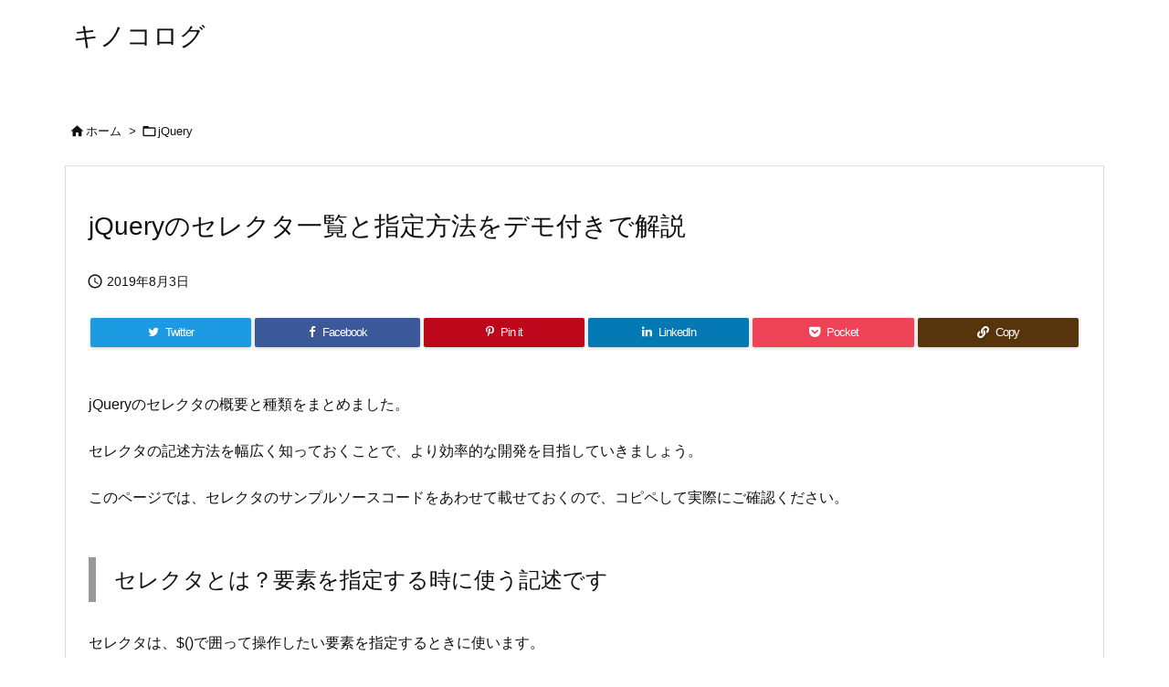

--- FILE ---
content_type: text/html; charset=UTF-8
request_url: https://kinocolog.com/jquery_selecter/
body_size: 31984
content:
<!DOCTYPE html>
<html lang="ja" itemscope itemtype="https://schema.org/WebPage">
<head prefix="og: http://ogp.me/ns# article: http://ogp.me/ns/article# fb: http://ogp.me/ns/fb#">
<meta charset="UTF-8" />
<meta http-equiv="X-UA-Compatible" content="IE=edge" />
<meta http-equiv="Content-Security-Policy" content="upgrade-insecure-requests" />
<meta name="viewport" content="width=device-width, initial-scale=1, user-scalable=yes" />
<title>jQueryのセレクタ一覧と指定方法をデモ付きで解説 | キノコログ</title>
<link rel='dns-prefetch' href='//ajax.googleapis.com' />
<link rel='dns-prefetch' href='//s.w.org' />
<link rel='preconnect' href='//fonts.googleapis.com' crossorigin />
<link rel="preload" as="style" type="text/css" href="https://kinocolog.com/wp-content/themes/luxeritas/style.async.min.css?v=1678773900" />
<link rel="preload" as="font" type="font/woff2" href="https://kinocolog.com/wp-content/themes/luxeritas/fonts/icomoon/fonts/icomoon.woff2" crossorigin />
<link rel="canonical" href="https://kinocolog.com/jquery_selecter/" />
<link rel='shortlink' href='https://kinocolog.com/?p=1577' />
<link rel="pingback" href="https://kinocolog.com/xmlrpc.php" />
<link rel="alternate" type="application/rss+xml" title="キノコログ RSS Feed" href="https://kinocolog.com/feed/" />
<link rel="alternate" type="application/atom+xml" title="キノコログ Atom Feed" href="https://kinocolog.com/feed/atom/" />
<meta name="description" content="jQueryのセレクタの概要と種類をまとめました。 セレクタの記述方法を幅広く知っておくことで、より効率的な開発を目指していきましょう。 このページでは、セレクタのサンプルソースコードをあわせて載せて..." />
<meta name="theme-color" content="#4285f4">
<meta name="format-detection" content="telephone=no">
<meta name="referrer" content="no-referrer-when-downgrade" />
<meta property="og:type" content="article" />
<meta property="og:url" content="https://kinocolog.com/jquery_selecter/" />
<meta property="og:title" content="jQueryのセレクタ一覧と指定方法をデモ付きで解説 | キノコログ" />
<meta property="og:description" content="jQueryのセレクタの概要と種類をまとめました。 セレクタの記述方法を幅広く知っておくことで、より効率的な開発を目指していきましょう。 このページでは、セレクタのサンプルソースコ..." />
<meta property="og:image" content="https://kinocolog.com/wp-content/uploads/2019/08/jquery_selecter_icatch.png" />
<meta property="og:image:width" content="500" />
<meta property="og:image:height" content="281" />
<meta property="og:site_name" content="キノコログ" />
<meta property="og:locale" content="ja_JP" />
<meta property="article:section" content="jQuery" />
<meta property="article:published_time" content="2019-08-03T01:29:30Z" />
<meta property="article:modified_time" content="2019-08-03T01:35:59Z" />
<meta name="twitter:card" content="summary" />
<meta name="twitter:domain" content="kinocolog.com" />
<style id='wp-block-library-theme-inline-css'>
.wp-block-audio figcaption{margin-top:.5em;margin-bottom:1em;color:#555d66;text-align:center;font-size:13px}.wp-block-audio audio{width:100%;min-width:300px}.block-editor-block-list__layout .reusable-block-edit-panel{align-items:center;background:#f8f9f9;color:#555d66;display:flex;flex-wrap:wrap;font-family:-apple-system,BlinkMacSystemFont,Segoe UI,Roboto,Oxygen-Sans,Ubuntu,Cantarell,Helvetica Neue,sans-serif;font-size:13px;top:-14px;margin:0 -14px;padding:8px 14px;position:relative;border:1px dashed rgba(145,151,162,.25);border-bottom:none}.block-editor-block-list__layout .block-editor-block-list__layout .reusable-block-edit-panel{margin:0 -14px;padding:8px 14px}.block-editor-block-list__layout .reusable-block-edit-panel .reusable-block-edit-panel__spinner{margin:0 5px}.block-editor-block-list__layout .reusable-block-edit-panel .reusable-block-edit-panel__info{margin-right:auto}.block-editor-block-list__layout .reusable-block-edit-panel .reusable-block-edit-panel__label{margin-right:8px;white-space:nowrap;font-weight:600}.block-editor-block-list__layout .reusable-block-edit-panel .reusable-block-edit-panel__title{flex:1 1 100%;font-size:14px;height:30px;margin:4px 0 8px}.block-editor-block-list__layout .reusable-block-edit-panel .components-button.reusable-block-edit-panel__button{flex-shrink:0}@media (min-width:960px){.block-editor-block-list__layout .reusable-block-edit-panel{flex-wrap:nowrap}.block-editor-block-list__layout .reusable-block-edit-panel .reusable-block-edit-panel__title{margin:0}.block-editor-block-list__layout .reusable-block-edit-panel .components-button.reusable-block-edit-panel__button{margin:0 0 0 5px}}.editor-block-list__layout .is-selected .reusable-block-edit-panel{border-color:rgba(66,88,99,.4) rgba(66,88,99,.4) rgba(66,88,99,.4) transparent}.is-dark-theme .editor-block-list__layout .is-selected .reusable-block-edit-panel{border-color:hsla(0,0%,100%,.45) hsla(0,0%,100%,.45) hsla(0,0%,100%,.45) transparent}.block-editor-block-list__layout .reusable-block-indicator{background:#fff;border:1px dashed #e2e4e7;color:#555d66;top:-14px;height:30px;padding:4px;position:absolute;z-index:1;width:30px;right:-14px}.wp-block-button{color:#fff;margin-bottom:1.5em}.wp-block-button.aligncenter{text-align:center}.wp-block-button.alignright{text-align:right}.wp-block-button__link{background-color:#32373c;border:none;border-radius:28px;box-shadow:none;color:inherit;cursor:pointer;display:inline-block;font-size:18px;margin:0;padding:12px 24px;text-align:center;text-decoration:none;overflow-wrap:break-word}.wp-block-button__link:active,.wp-block-button__link:focus,.wp-block-button__link:hover,.wp-block-button__link:visited{color:inherit}.is-style-squared .wp-block-button__link{border-radius:0}.is-style-outline{color:#32373c}.is-style-outline .wp-block-button__link{background-color:transparent;border:2px solid}.wp-block-calendar{text-align:center}.wp-block-calendar tbody td,.wp-block-calendar th{padding:4px;border:1px solid #e2e4e7}.wp-block-calendar tfoot td{border:none}.wp-block-calendar table{width:100%;border-collapse:collapse;font-family:-apple-system,BlinkMacSystemFont,Segoe UI,Roboto,Oxygen-Sans,Ubuntu,Cantarell,Helvetica Neue,sans-serif}.wp-block-calendar table th{font-weight:440;background:#edeff0}.wp-block-calendar a{text-decoration:underline}.wp-block-calendar tfoot a{color:#00739c}.wp-block-calendar table caption,.wp-block-calendar table tbody{color:#40464d}.wp-block-categories.alignleft{margin-right:2em}.wp-block-categories.alignright{margin-left:2em}.wp-block-columns{display:flex;flex-wrap:wrap}@media (min-width:782px){.wp-block-columns{flex-wrap:nowrap}}.wp-block-column{flex-grow:1;margin-bottom:1em;flex-basis:100%;min-width:0;word-break:break-word;overflow-wrap:break-word}@media (min-width:600px){.wp-block-column{flex-basis:calc(50% - 16px);flex-grow:0}.wp-block-column:nth-child(2n){margin-left:32px}}@media (min-width:782px){.wp-block-column:not(:first-child){margin-left:32px}}.wp-block-cover,.wp-block-cover-image{position:relative;background-color:#000;background-size:cover;background-position:50%;min-height:430px;width:100%;margin:0 0 1.5em;display:flex;justify-content:center;align-items:center;overflow:hidden}.wp-block-cover-image.has-left-content,.wp-block-cover.has-left-content{justify-content:flex-start}.wp-block-cover-image.has-left-content .wp-block-cover-image-text,.wp-block-cover-image.has-left-content .wp-block-cover-text,.wp-block-cover-image.has-left-content h2,.wp-block-cover.has-left-content .wp-block-cover-image-text,.wp-block-cover.has-left-content .wp-block-cover-text,.wp-block-cover.has-left-content h2{margin-left:0;text-align:left}.wp-block-cover-image.has-right-content,.wp-block-cover.has-right-content{justify-content:flex-end}.wp-block-cover-image.has-right-content .wp-block-cover-image-text,.wp-block-cover-image.has-right-content .wp-block-cover-text,.wp-block-cover-image.has-right-content h2,.wp-block-cover.has-right-content .wp-block-cover-image-text,.wp-block-cover.has-right-content .wp-block-cover-text,.wp-block-cover.has-right-content h2{margin-right:0;text-align:right}.wp-block-cover-image .wp-block-cover-image-text,.wp-block-cover-image .wp-block-cover-text,.wp-block-cover-image h2,.wp-block-cover .wp-block-cover-image-text,.wp-block-cover .wp-block-cover-text,.wp-block-cover h2{color:#fff;font-size:2em;line-height:1.25;z-index:1;margin-bottom:0;max-width:610px;padding:14px;text-align:center}.wp-block-cover-image .wp-block-cover-image-text a,.wp-block-cover-image .wp-block-cover-image-text a:active,.wp-block-cover-image .wp-block-cover-image-text a:focus,.wp-block-cover-image .wp-block-cover-image-text a:hover,.wp-block-cover-image .wp-block-cover-text a,.wp-block-cover-image .wp-block-cover-text a:active,.wp-block-cover-image .wp-block-cover-text a:focus,.wp-block-cover-image .wp-block-cover-text a:hover,.wp-block-cover-image h2 a,.wp-block-cover-image h2 a:active,.wp-block-cover-image h2 a:focus,.wp-block-cover-image h2 a:hover,.wp-block-cover .wp-block-cover-image-text a,.wp-block-cover .wp-block-cover-image-text a:active,.wp-block-cover .wp-block-cover-image-text a:focus,.wp-block-cover .wp-block-cover-image-text a:hover,.wp-block-cover .wp-block-cover-text a,.wp-block-cover .wp-block-cover-text a:active,.wp-block-cover .wp-block-cover-text a:focus,.wp-block-cover .wp-block-cover-text a:hover,.wp-block-cover h2 a,.wp-block-cover h2 a:active,.wp-block-cover h2 a:focus,.wp-block-cover h2 a:hover{color:#fff}.wp-block-cover-image.has-parallax,.wp-block-cover.has-parallax{background-attachment:fixed}@supports (-webkit-overflow-scrolling:touch){.wp-block-cover-image.has-parallax,.wp-block-cover.has-parallax{background-attachment:scroll}}.wp-block-cover-image.has-background-dim:before,.wp-block-cover.has-background-dim:before{content:"";position:absolute;top:0;left:0;bottom:0;right:0;background-color:inherit;opacity:.5;z-index:1}.wp-block-cover-image.has-background-dim.has-background-dim-10:before,.wp-block-cover.has-background-dim.has-background-dim-10:before{opacity:.1}.wp-block-cover-image.has-background-dim.has-background-dim-20:before,.wp-block-cover.has-background-dim.has-background-dim-20:before{opacity:.2}.wp-block-cover-image.has-background-dim.has-background-dim-30:before,.wp-block-cover.has-background-dim.has-background-dim-30:before{opacity:.3}.wp-block-cover-image.has-background-dim.has-background-dim-40:before,.wp-block-cover.has-background-dim.has-background-dim-40:before{opacity:.4}.wp-block-cover-image.has-background-dim.has-background-dim-50:before,.wp-block-cover.has-background-dim.has-background-dim-50:before{opacity:.5}.wp-block-cover-image.has-background-dim.has-background-dim-60:before,.wp-block-cover.has-background-dim.has-background-dim-60:before{opacity:.6}.wp-block-cover-image.has-background-dim.has-background-dim-70:before,.wp-block-cover.has-background-dim.has-background-dim-70:before{opacity:.7}.wp-block-cover-image.has-background-dim.has-background-dim-80:before,.wp-block-cover.has-background-dim.has-background-dim-80:before{opacity:.8}.wp-block-cover-image.has-background-dim.has-background-dim-90:before,.wp-block-cover.has-background-dim.has-background-dim-90:before{opacity:.9}.wp-block-cover-image.has-background-dim.has-background-dim-100:before,.wp-block-cover.has-background-dim.has-background-dim-100:before{opacity:1}.wp-block-cover-image.alignleft,.wp-block-cover-image.alignright,.wp-block-cover.alignleft,.wp-block-cover.alignright{max-width:305px;width:100%}.wp-block-cover-image:after,.wp-block-cover:after{display:block;content:"";font-size:0;min-height:inherit}@supports ((position:-webkit-sticky) or (position:sticky)){.wp-block-cover-image:after,.wp-block-cover:after{content:none}}.wp-block-cover-image.aligncenter,.wp-block-cover-image.alignleft,.wp-block-cover-image.alignright,.wp-block-cover.aligncenter,.wp-block-cover.alignleft,.wp-block-cover.alignright{display:flex}.wp-block-cover-image .wp-block-cover__inner-container,.wp-block-cover .wp-block-cover__inner-container{width:calc(100% - 70px);z-index:1;color:#f8f9f9}.wp-block-cover-image .wp-block-subhead,.wp-block-cover-image h1,.wp-block-cover-image h2,.wp-block-cover-image h3,.wp-block-cover-image h4,.wp-block-cover-image h5,.wp-block-cover-image h6,.wp-block-cover-image p,.wp-block-cover .wp-block-subhead,.wp-block-cover h1,.wp-block-cover h2,.wp-block-cover h3,.wp-block-cover h4,.wp-block-cover h5,.wp-block-cover h6,.wp-block-cover p{color:inherit}.wp-block-cover__video-background{position:absolute;top:50%;left:50%;transform:translateX(-50%) translateY(-50%);width:100%;height:100%;z-index:0;-o-object-fit:cover;object-fit:cover}.block-editor-block-list__block[data-type="core/embed"][data-align=left] .block-editor-block-list__block-edit,.block-editor-block-list__block[data-type="core/embed"][data-align=right] .block-editor-block-list__block-edit,.wp-block-embed.alignleft,.wp-block-embed.alignright{max-width:360px;width:100%}.wp-block-embed{margin-bottom:1em}.wp-block-embed figcaption{margin-top:.5em;margin-bottom:1em;color:#555d66;text-align:center;font-size:13px}.wp-embed-responsive .wp-block-embed.wp-embed-aspect-1-1 .wp-block-embed__wrapper,.wp-embed-responsive .wp-block-embed.wp-embed-aspect-1-2 .wp-block-embed__wrapper,.wp-embed-responsive .wp-block-embed.wp-embed-aspect-4-3 .wp-block-embed__wrapper,.wp-embed-responsive .wp-block-embed.wp-embed-aspect-9-16 .wp-block-embed__wrapper,.wp-embed-responsive .wp-block-embed.wp-embed-aspect-16-9 .wp-block-embed__wrapper,.wp-embed-responsive .wp-block-embed.wp-embed-aspect-18-9 .wp-block-embed__wrapper,.wp-embed-responsive .wp-block-embed.wp-embed-aspect-21-9 .wp-block-embed__wrapper{position:relative}.wp-embed-responsive .wp-block-embed.wp-embed-aspect-1-1 .wp-block-embed__wrapper:before,.wp-embed-responsive .wp-block-embed.wp-embed-aspect-1-2 .wp-block-embed__wrapper:before,.wp-embed-responsive .wp-block-embed.wp-embed-aspect-4-3 .wp-block-embed__wrapper:before,.wp-embed-responsive .wp-block-embed.wp-embed-aspect-9-16 .wp-block-embed__wrapper:before,.wp-embed-responsive .wp-block-embed.wp-embed-aspect-16-9 .wp-block-embed__wrapper:before,.wp-embed-responsive .wp-block-embed.wp-embed-aspect-18-9 .wp-block-embed__wrapper:before,.wp-embed-responsive .wp-block-embed.wp-embed-aspect-21-9 .wp-block-embed__wrapper:before{content:"";display:block;padding-top:50%}.wp-embed-responsive .wp-block-embed.wp-embed-aspect-1-1 .wp-block-embed__wrapper iframe,.wp-embed-responsive .wp-block-embed.wp-embed-aspect-1-2 .wp-block-embed__wrapper iframe,.wp-embed-responsive .wp-block-embed.wp-embed-aspect-4-3 .wp-block-embed__wrapper iframe,.wp-embed-responsive .wp-block-embed.wp-embed-aspect-9-16 .wp-block-embed__wrapper iframe,.wp-embed-responsive .wp-block-embed.wp-embed-aspect-16-9 .wp-block-embed__wrapper iframe,.wp-embed-responsive .wp-block-embed.wp-embed-aspect-18-9 .wp-block-embed__wrapper iframe,.wp-embed-responsive .wp-block-embed.wp-embed-aspect-21-9 .wp-block-embed__wrapper iframe{position:absolute;top:0;right:0;bottom:0;left:0;width:100%;height:100%}.wp-embed-responsive .wp-block-embed.wp-embed-aspect-21-9 .wp-block-embed__wrapper:before{padding-top:42.85%}.wp-embed-responsive .wp-block-embed.wp-embed-aspect-18-9 .wp-block-embed__wrapper:before{padding-top:50%}.wp-embed-responsive .wp-block-embed.wp-embed-aspect-16-9 .wp-block-embed__wrapper:before{padding-top:56.25%}.wp-embed-responsive .wp-block-embed.wp-embed-aspect-4-3 .wp-block-embed__wrapper:before{padding-top:75%}.wp-embed-responsive .wp-block-embed.wp-embed-aspect-1-1 .wp-block-embed__wrapper:before{padding-top:100%}.wp-embed-responsive .wp-block-embed.wp-embed-aspect-9-6 .wp-block-embed__wrapper:before{padding-top:66.66%}.wp-embed-responsive .wp-block-embed.wp-embed-aspect-1-2 .wp-block-embed__wrapper:before{padding-top:200%}.wp-block-file{margin-bottom:1.5em}.wp-block-file.aligncenter{text-align:center}.wp-block-file.alignright{text-align:right}.wp-block-file .wp-block-file__button{background:#32373c;border-radius:2em;color:#fff;font-size:13px;padding:.5em 1em}.wp-block-file a.wp-block-file__button{text-decoration:none}.wp-block-file a.wp-block-file__button:active,.wp-block-file a.wp-block-file__button:focus,.wp-block-file a.wp-block-file__button:hover,.wp-block-file a.wp-block-file__button:visited{box-shadow:none;color:#fff;opacity:.85;text-decoration:none}.wp-block-file *+.wp-block-file__button{margin-left:.75em}.wp-block-gallery{display:flex;flex-wrap:wrap;list-style-type:none;padding:0}.wp-block-gallery .blocks-gallery-image,.wp-block-gallery .blocks-gallery-item{margin:0 16px 16px 0;display:flex;flex-grow:1;flex-direction:column;justify-content:center;position:relative}.wp-block-gallery .blocks-gallery-image figure,.wp-block-gallery .blocks-gallery-item figure{margin:0;height:100%}@supports ((position:-webkit-sticky) or (position:sticky)){.wp-block-gallery .blocks-gallery-image figure,.wp-block-gallery .blocks-gallery-item figure{display:flex;align-items:flex-end;justify-content:flex-start}}.wp-block-gallery .blocks-gallery-image img,.wp-block-gallery .blocks-gallery-item img{display:block;max-width:100%;height:auto;width:100%}@supports ((position:-webkit-sticky) or (position:sticky)){.wp-block-gallery .blocks-gallery-image img,.wp-block-gallery .blocks-gallery-item img{width:auto}}.wp-block-gallery .blocks-gallery-image figcaption,.wp-block-gallery .blocks-gallery-item figcaption{position:absolute;bottom:0;width:100%;max-height:100%;overflow:auto;padding:40px 10px 9px;color:#fff;text-align:center;font-size:13px;background:linear-gradient(0deg,rgba(0,0,0,.7),rgba(0,0,0,.3) 70%,transparent)}.wp-block-gallery .blocks-gallery-image figcaption img,.wp-block-gallery .blocks-gallery-item figcaption img{display:inline}.wp-block-gallery.is-cropped .blocks-gallery-image a,.wp-block-gallery.is-cropped .blocks-gallery-image img,.wp-block-gallery.is-cropped .blocks-gallery-item a,.wp-block-gallery.is-cropped .blocks-gallery-item img{width:100%}@supports ((position:-webkit-sticky) or (position:sticky)){.wp-block-gallery.is-cropped .blocks-gallery-image a,.wp-block-gallery.is-cropped .blocks-gallery-image img,.wp-block-gallery.is-cropped .blocks-gallery-item a,.wp-block-gallery.is-cropped .blocks-gallery-item img{height:100%;flex:1;-o-object-fit:cover;object-fit:cover}}.wp-block-gallery .blocks-gallery-image,.wp-block-gallery .blocks-gallery-item{width:calc(50% - 8px)}.wp-block-gallery .blocks-gallery-image:nth-of-type(2n),.wp-block-gallery .blocks-gallery-item:nth-of-type(2n){margin-right:0}.wp-block-gallery.columns-1 .blocks-gallery-image,.wp-block-gallery.columns-1 .blocks-gallery-item{width:100%;margin-right:0}@media (min-width:600px){.wp-block-gallery.columns-3 .blocks-gallery-image,.wp-block-gallery.columns-3 .blocks-gallery-item{width:calc(33.33333% - 10.66667px);margin-right:16px}@supports (-ms-ime-align:auto){.wp-block-gallery.columns-3 .blocks-gallery-image,.wp-block-gallery.columns-3 .blocks-gallery-item{width:calc(33.33333% - 11.66667px)}}.wp-block-gallery.columns-4 .blocks-gallery-image,.wp-block-gallery.columns-4 .blocks-gallery-item{width:calc(25% - 12px);margin-right:16px}@supports (-ms-ime-align:auto){.wp-block-gallery.columns-4 .blocks-gallery-image,.wp-block-gallery.columns-4 .blocks-gallery-item{width:calc(25% - 13px)}}.wp-block-gallery.columns-5 .blocks-gallery-image,.wp-block-gallery.columns-5 .blocks-gallery-item{width:calc(20% - 12.8px);margin-right:16px}@supports (-ms-ime-align:auto){.wp-block-gallery.columns-5 .blocks-gallery-image,.wp-block-gallery.columns-5 .blocks-gallery-item{width:calc(20% - 13.8px)}}.wp-block-gallery.columns-6 .blocks-gallery-image,.wp-block-gallery.columns-6 .blocks-gallery-item{width:calc(16.66667% - 13.33333px);margin-right:16px}@supports (-ms-ime-align:auto){.wp-block-gallery.columns-6 .blocks-gallery-image,.wp-block-gallery.columns-6 .blocks-gallery-item{width:calc(16.66667% - 14.33333px)}}.wp-block-gallery.columns-7 .blocks-gallery-image,.wp-block-gallery.columns-7 .blocks-gallery-item{width:calc(14.28571% - 13.71429px);margin-right:16px}@supports (-ms-ime-align:auto){.wp-block-gallery.columns-7 .blocks-gallery-image,.wp-block-gallery.columns-7 .blocks-gallery-item{width:calc(14.28571% - 14.71429px)}}.wp-block-gallery.columns-8 .blocks-gallery-image,.wp-block-gallery.columns-8 .blocks-gallery-item{width:calc(12.5% - 14px);margin-right:16px}@supports (-ms-ime-align:auto){.wp-block-gallery.columns-8 .blocks-gallery-image,.wp-block-gallery.columns-8 .blocks-gallery-item{width:calc(12.5% - 15px)}}.wp-block-gallery.columns-1 .blocks-gallery-image:nth-of-type(1n),.wp-block-gallery.columns-1 .blocks-gallery-item:nth-of-type(1n),.wp-block-gallery.columns-2 .blocks-gallery-image:nth-of-type(2n),.wp-block-gallery.columns-2 .blocks-gallery-item:nth-of-type(2n),.wp-block-gallery.columns-3 .blocks-gallery-image:nth-of-type(3n),.wp-block-gallery.columns-3 .blocks-gallery-item:nth-of-type(3n),.wp-block-gallery.columns-4 .blocks-gallery-image:nth-of-type(4n),.wp-block-gallery.columns-4 .blocks-gallery-item:nth-of-type(4n),.wp-block-gallery.columns-5 .blocks-gallery-image:nth-of-type(5n),.wp-block-gallery.columns-5 .blocks-gallery-item:nth-of-type(5n),.wp-block-gallery.columns-6 .blocks-gallery-image:nth-of-type(6n),.wp-block-gallery.columns-6 .blocks-gallery-item:nth-of-type(6n),.wp-block-gallery.columns-7 .blocks-gallery-image:nth-of-type(7n),.wp-block-gallery.columns-7 .blocks-gallery-item:nth-of-type(7n),.wp-block-gallery.columns-8 .blocks-gallery-image:nth-of-type(8n),.wp-block-gallery.columns-8 .blocks-gallery-item:nth-of-type(8n){margin-right:0}}.wp-block-gallery .blocks-gallery-image:last-child,.wp-block-gallery .blocks-gallery-item:last-child{margin-right:0}.wp-block-gallery .blocks-gallery-item.has-add-item-button{width:100%}.wp-block-gallery.alignleft,.wp-block-gallery.alignright{max-width:305px;width:100%}.wp-block-gallery.aligncenter,.wp-block-gallery.alignleft,.wp-block-gallery.alignright{display:flex}.wp-block-gallery.aligncenter .blocks-gallery-item figure{justify-content:center}.wp-block-image{max-width:100%;margin-bottom:1em;margin-left:0;margin-right:0}.wp-block-image img{max-width:100%}.wp-block-image.aligncenter{text-align:center}.wp-block-image.alignfull img,.wp-block-image.alignwide img{width:100%}.wp-block-image .aligncenter,.wp-block-image .alignleft,.wp-block-image .alignright,.wp-block-image.is-resized{display:table;margin-left:0;margin-right:0}.wp-block-image .aligncenter>figcaption,.wp-block-image .alignleft>figcaption,.wp-block-image .alignright>figcaption,.wp-block-image.is-resized>figcaption{display:table-caption;caption-side:bottom}.wp-block-image .alignleft{float:left;margin-right:1em}.wp-block-image .alignright{float:right;margin-left:1em}.wp-block-image .aligncenter{margin-left:auto;margin-right:auto}.wp-block-image figcaption{margin-top:.5em;margin-bottom:1em;color:#555d66;text-align:center;font-size:13px}.wp-block-latest-comments__comment{font-size:15px;line-height:1.1;list-style:none;margin-bottom:1em}.has-avatars .wp-block-latest-comments__comment{min-height:36px;list-style:none}.has-avatars .wp-block-latest-comments__comment .wp-block-latest-comments__comment-excerpt,.has-avatars .wp-block-latest-comments__comment .wp-block-latest-comments__comment-meta{margin-left:52px}.has-dates .wp-block-latest-comments__comment,.has-excerpts .wp-block-latest-comments__comment{line-height:1.5}.wp-block-latest-comments__comment-excerpt p{font-size:14px;line-height:1.8;margin:5px 0 20px}.wp-block-latest-comments__comment-date{color:#8f98a1;display:block;font-size:12px}.wp-block-latest-comments .avatar,.wp-block-latest-comments__comment-avatar{border-radius:24px;display:block;float:left;height:40px;margin-right:12px;width:40px}.wp-block-latest-posts.alignleft{margin-right:2em}.wp-block-latest-posts.alignright{margin-left:2em}.wp-block-latest-posts.is-grid{display:flex;flex-wrap:wrap;padding:0;list-style:none}.wp-block-latest-posts.is-grid li{margin:0 16px 16px 0;width:100%}@media (min-width:600px){.wp-block-latest-posts.columns-2 li{width:calc(50% - 16px)}.wp-block-latest-posts.columns-3 li{width:calc(33.33333% - 16px)}.wp-block-latest-posts.columns-4 li{width:calc(25% - 16px)}.wp-block-latest-posts.columns-5 li{width:calc(20% - 16px)}.wp-block-latest-posts.columns-6 li{width:calc(16.66667% - 16px)}}.wp-block-latest-posts__post-date{display:block;color:#6c7781;font-size:13px}.wp-block-media-text{display:grid;grid-template-rows:auto;align-items:center;grid-template-areas:"media-text-media media-text-content";grid-template-columns:50% auto}.wp-block-media-text.has-media-on-the-right{grid-template-areas:"media-text-content media-text-media";grid-template-columns:auto 50%}.wp-block-media-text .wp-block-media-text__media{grid-area:media-text-media;margin:0}.wp-block-media-text .wp-block-media-text__content{word-break:break-word;grid-area:media-text-content;padding:0 8%}.wp-block-media-text>figure>img,.wp-block-media-text>figure>video{max-width:unset;width:100%;vertical-align:middle}@media (max-width:600px){.wp-block-media-text.is-stacked-on-mobile{grid-template-columns:100%!important;grid-template-areas:"media-text-media" "media-text-content"}.wp-block-media-text.is-stacked-on-mobile.has-media-on-the-right{grid-template-areas:"media-text-content" "media-text-media"}}.is-small-text{font-size:14px}.is-regular-text{font-size:16px}.is-large-text{font-size:36px}.is-larger-text{font-size:48px}.has-drop-cap:not(:focus):first-letter{float:left;font-size:8.4em;line-height:.68;font-weight:100;margin:.05em .1em 0 0;text-transform:uppercase;font-style:normal}.has-drop-cap:not(:focus):after{content:"";display:table;clear:both;padding-top:14px}p.has-background{padding:20px 30px}p.has-text-color a{color:inherit}.wp-block-pullquote{padding:3em 0;margin-left:0;margin-right:0;text-align:center}.wp-block-pullquote.alignleft,.wp-block-pullquote.alignright{max-width:305px}.wp-block-pullquote.alignleft p,.wp-block-pullquote.alignright p{font-size:20px}.wp-block-pullquote p{font-size:28px;line-height:1.6}.wp-block-pullquote cite,.wp-block-pullquote footer{position:relative}.wp-block-pullquote .has-text-color a{color:inherit}.wp-block-pullquote:not(.is-style-solid-color){background:none}.wp-block-pullquote.is-style-solid-color{border:none}.wp-block-pullquote.is-style-solid-color blockquote{margin-left:auto;margin-right:auto;text-align:left;max-width:60%}.wp-block-pullquote.is-style-solid-color blockquote p{margin-top:0;margin-bottom:0;font-size:32px}.wp-block-pullquote.is-style-solid-color blockquote cite{text-transform:none;font-style:normal}.wp-block-pullquote cite{color:inherit}.wp-block-quote.is-large,.wp-block-quote.is-style-large{margin:0 0 16px;padding:0 1em}.wp-block-quote.is-large p,.wp-block-quote.is-style-large p{font-size:24px;font-style:italic;line-height:1.6}.wp-block-quote.is-large cite,.wp-block-quote.is-large footer,.wp-block-quote.is-style-large cite,.wp-block-quote.is-style-large footer{font-size:18px;text-align:right}.wp-block-rss.alignleft{margin-right:2em}.wp-block-rss.alignright{margin-left:2em}.wp-block-rss.is-grid{display:flex;flex-wrap:wrap;padding:0;list-style:none}.wp-block-rss.is-grid li{margin:0 16px 16px 0;width:100%}@media (min-width:600px){.wp-block-rss.columns-2 li{width:calc(50% - 16px)}.wp-block-rss.columns-3 li{width:calc(33.33333% - 16px)}.wp-block-rss.columns-4 li{width:calc(25% - 16px)}.wp-block-rss.columns-5 li{width:calc(20% - 16px)}.wp-block-rss.columns-6 li{width:calc(16.66667% - 16px)}}.wp-block-rss__item-author,.wp-block-rss__item-publish-date{color:#6c7781;font-size:13px}.wp-block-search{display:flex;flex-wrap:wrap}.wp-block-search .wp-block-search__label{width:100%}.wp-block-search .wp-block-search__input{flex-grow:1}.wp-block-search .wp-block-search__button{margin-left:10px}.wp-block-separator.is-style-wide{border-bottom-width:1px}.wp-block-separator.is-style-dots{background:none;border:none;text-align:center;max-width:none;line-height:1;height:auto}.wp-block-separator.is-style-dots:before{content:"\00b7 \00b7 \00b7";color:#191e23;font-size:20px;letter-spacing:2em;padding-left:2em;font-family:serif}p.wp-block-subhead{font-size:1.1em;font-style:italic;opacity:.75}.wp-block-table.has-fixed-layout{table-layout:fixed;width:100%}.wp-block-table.aligncenter,.wp-block-table.alignleft,.wp-block-table.alignright{display:table;width:auto}.wp-block-table.has-subtle-light-gray-background-color{background-color:#f3f4f5}.wp-block-table.has-subtle-pale-green-background-color{background-color:#e9fbe5}.wp-block-table.has-subtle-pale-blue-background-color{background-color:#e7f5fe}.wp-block-table.has-subtle-pale-pink-background-color{background-color:#fcf0ef}.wp-block-table.is-style-stripes{border-spacing:0;border-collapse:inherit;background-color:transparent;border-bottom:1px solid #f3f4f5}.wp-block-table.is-style-stripes.has-subtle-light-gray-background-color tr:nth-child(odd),.wp-block-table.is-style-stripes tr:nth-child(odd){background-color:#f3f4f5}.wp-block-table.is-style-stripes.has-subtle-pale-green-background-color tr:nth-child(odd){background-color:#e9fbe5}.wp-block-table.is-style-stripes.has-subtle-pale-blue-background-color tr:nth-child(odd){background-color:#e7f5fe}.wp-block-table.is-style-stripes.has-subtle-pale-pink-background-color tr:nth-child(odd){background-color:#fcf0ef}.wp-block-table.is-style-stripes td{border-color:transparent}.wp-block-text-columns,.wp-block-text-columns.aligncenter{display:flex}.wp-block-text-columns .wp-block-column{margin:0 16px;padding:0}.wp-block-text-columns .wp-block-column:first-child{margin-left:0}.wp-block-text-columns .wp-block-column:last-child{margin-right:0}.wp-block-text-columns.columns-2 .wp-block-column{width:50%}.wp-block-text-columns.columns-3 .wp-block-column{width:33.33333%}.wp-block-text-columns.columns-4 .wp-block-column{width:25%}pre.wp-block-verse{white-space:nowrap;overflow:auto}.wp-block-video{margin-left:0;margin-right:0}.wp-block-video video{max-width:100%}@supports ((position:-webkit-sticky) or (position:sticky)){.wp-block-video [poster]{-o-object-fit:cover;object-fit:cover}}.wp-block-video.aligncenter{text-align:center}.wp-block-video figcaption{margin-top:.5em;margin-bottom:1em;color:#555d66;text-align:center;font-size:13px}.has-pale-pink-background-color.has-pale-pink-background-color{background-color:#f78da7}.has-vivid-red-background-color.has-vivid-red-background-color{background-color:#cf2e2e}.has-luminous-vivid-orange-background-color.has-luminous-vivid-orange-background-color{background-color:#ff6900}.has-luminous-vivid-amber-background-color.has-luminous-vivid-amber-background-color{background-color:#fcb900}.has-light-green-cyan-background-color.has-light-green-cyan-background-color{background-color:#7bdcb5}.has-vivid-green-cyan-background-color.has-vivid-green-cyan-background-color{background-color:#00d084}.has-pale-cyan-blue-background-color.has-pale-cyan-blue-background-color{background-color:#8ed1fc}.has-vivid-cyan-blue-background-color.has-vivid-cyan-blue-background-color{background-color:#0693e3}.has-very-light-gray-background-color.has-very-light-gray-background-color{background-color:#eee}.has-cyan-bluish-gray-background-color.has-cyan-bluish-gray-background-color{background-color:#abb8c3}.has-very-dark-gray-background-color.has-very-dark-gray-background-color{background-color:#313131}.has-pale-pink-color.has-pale-pink-color{color:#f78da7}.has-vivid-red-color.has-vivid-red-color{color:#cf2e2e}.has-luminous-vivid-orange-color.has-luminous-vivid-orange-color{color:#ff6900}.has-luminous-vivid-amber-color.has-luminous-vivid-amber-color{color:#fcb900}.has-light-green-cyan-color.has-light-green-cyan-color{color:#7bdcb5}.has-vivid-green-cyan-color.has-vivid-green-cyan-color{color:#00d084}.has-pale-cyan-blue-color.has-pale-cyan-blue-color{color:#8ed1fc}.has-vivid-cyan-blue-color.has-vivid-cyan-blue-color{color:#0693e3}.has-very-light-gray-color.has-very-light-gray-color{color:#eee}.has-cyan-bluish-gray-color.has-cyan-bluish-gray-color{color:#abb8c3}.has-very-dark-gray-color.has-very-dark-gray-color{color:#313131}.has-small-font-size{font-size:13px}.has-normal-font-size,.has-regular-font-size{font-size:16px}.has-medium-font-size{font-size:20px}.has-large-font-size{font-size:36px}.has-huge-font-size,.has-larger-font-size{font-size:42px}.wp-block-code{font-size:14px;padding:.8em 1em;border:1px solid #e2e4e7;border-radius:4px}.wp-block-code,.wp-block-preformatted pre{font-family:Menlo,Consolas,monaco,monospace;color:#23282d}.wp-block-preformatted pre{font-size:16px}@media (min-width:600px){.wp-block-preformatted pre{font-size:14px}}.wp-block-pullquote{border-top:4px solid #555d66;border-bottom:4px solid #555d66;color:#40464d}.wp-block-pullquote__citation,.wp-block-pullquote cite,.wp-block-pullquote footer{color:#40464d;text-transform:uppercase;font-size:13px;font-style:normal}.wp-block-quote{border-left:4px solid #000;margin:20px 0;padding-left:1em}.wp-block-quote__citation,.wp-block-quote cite,.wp-block-quote footer{color:#6c7781;font-size:13px;margin-top:1em;position:relative;font-style:normal}.wp-block-quote[style*="text-align:right"],.wp-block-quote[style*="text-align:right"]{border-left:none;border-right:4px solid #000;padding-left:0;padding-right:1em}.wp-block-quote[style*="text-align:center"],.wp-block-quote[style*="text-align:center"]{border:none;padding-left:0}.wp-block-quote.is-large,.wp-block-quote.is-style-large{border:none}.wp-block-search .wp-block-search__label{font-weight:700}.wp-block-separator{border:none;border-bottom:2px solid #8f98a1;margin:1.65em auto}.wp-block-separator:not(.is-style-wide):not(.is-style-dots){max-width:100px}.wp-block-table{width:100%;min-width:240px;border-collapse:collapse}.wp-block-table td,.wp-block-table th{padding:.5em;border:1px solid;word-break:break-all}cite{font-style:oblique}cite,q{font-family:serif}#comments cite{font-family:sans-serif}q{opacity:.9}.luxe-hilight-yellow{background:linear-gradient(transparent 60%,#fff352 60%)}.luxe-hilight-red{background:linear-gradient(transparent 60%,#ea618e 60%)}.luxe-hilight-blue{background:linear-gradient(transparent 60%,#b2cbe4 60%)}.luxe-hilight-green{background:linear-gradient(transparent 60%,#a7d28d 60%)}.luxe-hilight-orange{background:linear-gradient(transparent 60%,#fad09e 60%)}.luxe-hilight-pink{background:linear-gradient(transparent 60%,#f5b2b2 60%)}[class^=luxe-dot-hilight-]{background-size:100% .4em;padding-bottom:.9em;background-position:0 center;background-repeat:no-repeat}.luxe-dot-hilight-yellow{background-image:repeating-linear-gradient(-45deg,#fff352,#fff352 2px,transparent 2px,transparent 4px)}.luxe-dot-hilight-red{background-image:repeating-linear-gradient(-45deg,#ea618e,#ea618e 2px,transparent 2px,transparent 4px)}.luxe-dot-hilight-blue{background-image:repeating-linear-gradient(-45deg,#b2cbe4,#b2cbe4 2px,transparent 2px,transparent 4px)}.luxe-dot-hilight-green{background-image:repeating-linear-gradient(-45deg,#a7d28d,#a7d28d 2px,transparent 2px,transparent 4px)}.luxe-dot-hilight-orange{background-image:repeating-linear-gradient(-45deg,#fad09e,#fad09e 2px,transparent 2px,transparent 4px)}.luxe-dot-hilight-pink{background-image:repeating-linear-gradient(-45deg,#f5b2b2,#f5b2b2 2px,transparent 2px,transparent 4px)}.sans-serif-font{font-family:sans-serif}.serif-font{font-family:serif}.post ul.wp-block-gallery{margin:0;padding:0}* p:empty:before{content:none}</style>
<link rel="stylesheet" id="sb-type-std-css" href="//kinocolog.com/wp-content/plugins/speech-bubble/css/sb-type-std.css" media="all" />
<link rel="stylesheet" id="sb-type-fb-css" href="//kinocolog.com/wp-content/plugins/speech-bubble/css/sb-type-fb.css" media="all" />
<link rel="stylesheet" id="sb-type-fb-flat-css" href="//kinocolog.com/wp-content/plugins/speech-bubble/css/sb-type-fb-flat.css" media="all" />
<link rel="stylesheet" id="sb-type-ln-css" href="//kinocolog.com/wp-content/plugins/speech-bubble/css/sb-type-ln.css" media="all" />
<link rel="stylesheet" id="sb-type-ln-flat-css" href="//kinocolog.com/wp-content/plugins/speech-bubble/css/sb-type-ln-flat.css" media="all" />
<link rel="stylesheet" id="sb-type-pink-css" href="//kinocolog.com/wp-content/plugins/speech-bubble/css/sb-type-pink.css" media="all" />
<link rel="stylesheet" id="sb-type-rtail-css" href="//kinocolog.com/wp-content/plugins/speech-bubble/css/sb-type-rtail.css" media="all" />
<link rel="stylesheet" id="sb-type-drop-css" href="//kinocolog.com/wp-content/plugins/speech-bubble/css/sb-type-drop.css" media="all" />
<link rel="stylesheet" id="sb-type-think-css" href="//kinocolog.com/wp-content/plugins/speech-bubble/css/sb-type-think.css" media="all" />
<link rel="stylesheet" id="sb-no-br-css" href="//kinocolog.com/wp-content/plugins/speech-bubble/css/sb-no-br.css" media="all" />
<style id='luxech-inline-css'>
/*! Luxeritas WordPress Theme 3.23.2 - (C) 2015 Thought is free. */*,*:before,*:after{box-sizing:border-box}@-ms-viewport{width:device-width}a:not([href]):not([tabindex]),a:not([href]):not([tabindex]):hover,a:not([href]):not([tabindex]):focus{color:inherit;text-decoration:none}a:not([href]):not([tabindex]):focus{outline:0}h1{font-size:2em;margin:.67em 0}small{font-size:80%}img{border-style:none;vertical-align:middle}hr{box-sizing:content-box;height:0;overflow:visible;margin-top:1rem;margin-bottom:1rem;border:0}pre{margin-top:0;margin-bottom:1rem;overflow:auto;-ms-overflow-style:scrollbar}code,pre{font-family:monospace,monospace;font-size:1em}ul ul,ol ul,ul ol,ol ol{margin-bottom:0}p{margin-top:0;margin-bottom:1rem}button{border-radius:0}input,button,select,optgroup,textarea{margin:0;font-family:inherit;font-size:inherit;line-height:inherit}button,input{overflow:visible}button,select{text-transform:none}button,[type=button],[type=reset],[type=submit]{-webkit-appearance:button}button:not(:disabled),[type=button]:not(:disabled),[type=reset]:not(:disabled),[type=submit]:not(:disabled){cursor:pointer}::-moz-focus-inner{padding:0;border-style:none}::-webkit-inner-spin-button{height:auto}::-webkit-search-decoration{-webkit-appearance:none}label{display:inline-block;margin-bottom:.5rem}h1,h2,h3,h4,h5,h6{margin-top:0;margin-bottom:.5rem;font-family:inherit;font-weight:500;line-height:1.2;color:inherit}.container{width:100%;margin-right:auto;margin-left:auto}@media (min-width:768px){.container{max-width:720px}}@media (min-width:992px){.container{max-width:960px}}@media (min-width:1200px){.container{max-width:1140px}}.row{display:flex;flex-wrap:wrap}div[class^=col-]{flex:0 0 auto;position:relative;width:100%;min-height:1px;padding-right:15px;padding-left:15px}.col-12{max-width:100%}.col-6{max-width:50%}.col-4{max-width:33.333333%}.clearfix:after{display:block;clear:both;content:""}.pagination{display:flex;padding-left:0;list-style:none;border-radius:.25rem}table{border-collapse:collapse}caption{padding-top:.75rem;padding-bottom:.75rem;color:#6c757d;text-align:left;caption-side:bottom}th{text-align:left}body .material-icons,body .material-icons-outlined{font-size:inherit;font-feature-settings:'liga';-moz-osx-font-smoothing:grayscale;text-rendering:optimizeLegibility;transform:scale(1.3,1.3);transform-origin:top;margin-top:-.16em}.material-icons.flip-h{transform:scale(-1.3,1.3)}.material-icons.rotate{transform:rotate(180deg) translate(0,-1.3em) scale(1.3,1.3)}.material-icons.pull-left{float:left;margin-right:.3em}.material-icons.pull-right{float:right;margin-left:.3em}@font-face{font-family:'icomoon';src:url('/wp-content/themes/luxeritas/fonts/icomoon/fonts/icomoon.eot');src:url('/wp-content/themes/luxeritas/fonts/icomoon/fonts/icomoon.eot') format('embedded-opentype'),url('/wp-content/themes/luxeritas/fonts/icomoon/fonts/icomoon.woff2') format('woff2'),url('/wp-content/themes/luxeritas/fonts/icomoon/fonts/icomoon.woff') format('woff'),url('/wp-content/themes/luxeritas/fonts/icomoon/fonts/icomoon.ttf') format('truetype'),url('/wp-content/themes/luxeritas/fonts/icomoon/fonts/icomoon.svg') format('svg');font-weight:400;font-style:normal;font-display:swap}[class^=ico-],[class*=" ico-"]{font-family:'icomoon';display:inline-block;font-style:normal;font-weight:400;font-variant:normal;text-transform:none;text-rendering:auto;line-height:1;-webkit-font-smoothing:antialiased;-moz-osx-font-smoothing:grayscale}.ico-speech-bubble:before{content:"\e903"}.ico-external-link-alt:before{content:"\f35d"}.ico-external-link-square-alt:before{content:"\f360"}.ico-line:before{content:"\e700"}.ico-feedly:before{content:"\e600"}.ico-plus-square:before{content:"\f0fe"}.ico-minus-square:before{content:"\f146"}.ico-caret-square-down:before{content:"\f150"}.ico-search:before{content:"\f002"}.ico-link:before{content:"\f0c1"}.ico-caret-right:before{content:"\f0da"}.ico-spinner:before{content:"\f110"}.ico-comment:before{content:"\e900"}.ico-comments:before{content:"\e901"}.ico-chevron-up:before{content:"\f077"}.ico-chevron-down:before{content:"\f078"}.ico-twitter:before{content:"\f099"}.ico-facebook:before{content:"\f09a"}.ico-linkedin:before{content:"\f0e1"}.ico-angle-double-right:before{content:"\f101"}.ico-chevron-circle-left:before{content:"\f137"}.ico-chevron-circle-right:before{content:"\f138"}.ico-youtube-play:before{content:"\f16a"}.ico-instagram:before{content:"\f16d"}.ico-pinterest-p:before{content:"\f231"}.ico-get-pocket:before{content:"\f265"}.ico-spin{animation:ico-spin 2s infinite linear}@keyframes ico-spin{0%{transform:rotate(0)}100%{transform:rotate(360deg)}}*{margin:0;padding:0}a:hover,.term img,a:hover,.term img:hover{transition:opacity .3s,transform .5s}a:hover img{opacity:.8}hr{border-top:1px dotted #999}img,video,object,canvas{max-width:100%;height:auto;box-sizing:content-box}.no-js img.lazy{display:none!important}pre,ul,ol{margin:1.6em 0}ul ul,ol ol,ul ol,ol ul{margin:0 .6em 0}pre{margin-bottom:30px}blockquote,.wp-block-quote{display:block;position:relative;overflow:hidden;overflow-wrap:anywhere;margin:1.6em 5px;padding:25px;font-size:1.4rem;background:#fdfdfd;border:0;border-radius:6px;box-shadow:0 5px 5px 0 rgba(18,63,82,.035),0 0 0 1px rgba(176,181,193,.2)}blockquote:after{content:"\275b\275b";display:block;position:absolute;font-family:Arial,sans-serif;font-size:200px;line-height:1em;left:-25px;top:-15px;opacity:.04}blockquote cite,.wp-block-quote cite{display:block;text-align:right;font-family:serif;font-size:.9em;font-style:oblique}.wp-block-quote:not(.is-large):not(.is-style-large){border:0}blockquote ol:first-child,blockquote p:first-child,blockquote ul:first-child{margin-top:5px}blockquote ol:last-child,blockquote p:last-child,blockquote ul:last-child{margin-bottom:5px}[type=submit],[type=text],[type=email],.reply a{display:inline;line-height:1;vertical-align:middle;padding:12px 12px 11px;max-width:100%}.reply a,[type=submit],.widget_categories select,.widget_archive select{color:#333;font-weight:400;background:#fff;border:1px solid #ddd}option,textarea,[type=text],[type=email],[type=search]{color:inherit;background:#fff;border:1px solid #ddd}[type=search]{-webkit-appearance:none;outline-offset:-2px;line-height:1;border-radius:0}textarea{overflow:auto;resize:vertical;padding:8px;max-width:100%}button{appearance:none;outline:0;border:0}.cboth{clear:both}.bold{font-weight:700}.wp-caption{margin-bottom:1.6em;max-width:100%}.wp-caption img[class*=wp-image-]{display:block;margin:0}.post .wp-caption-text,.post .wp-caption-dd{font-size:1.2rem;line-height:1.5;margin:0;padding:.5em 0}.sticky .posted-on{display:none}.bypostauthor>article .fn:after{content:"";position:relative}.screen-reader-text{clip:rect(1px,1px,1px,1px);height:1px;overflow:hidden;position:absolute !important;width:1px}strong{font-weight:700}em{font-style:italic}.alignleft{display:inline;float:left}.alignright{display:inline;float:right}.aligncenter{display:block;margin-right:auto;margin-left:auto}.post .alignfull{margin-left:-68px;margin-right:-68px}figure.alignwide>img,figure.alignfull>img{min-width:100%}blockquote.alignleft,.wp-caption.alignleft,.post img.alignleft{margin:.4em 1.6em 1.6em 0}blockquote.alignright,.wp-caption.alignright,.post img.alignright{margin:.4em 0 1.6em 1.6em}blockquote.aligncenter,.wp-caption.aligncenter,.post img.aligncenter{clear:both;margin-top:.4em;margin-bottom:1.6em}.wp-caption.alignleft,.wp-caption.alignright,.wp-caption.aligncenter{margin-bottom:1.2em}img[class*=wp-image-],img[class*=attachment-]{max-width:100%;height:auto}.gallery-item{display:inline-block;text-align:left;vertical-align:top;margin:0 0 1.5em;padding:0 1em 0 0;width:50%}.gallery-columns-1 .gallery-item{width:100%}.gallery-columns-2 .gallery-item{max-width:50%}@media screen and (min-width:30em){.gallery-item{max-width:25%}.gallery-columns-1 .gallery-item{max-width:100%}.gallery-columns-2 .gallery-item{max-width:50%}.gallery-columns-3 .gallery-item{max-width:33.33%}.gallery-columns-4 .gallery-item{max-width:25%}}.gallery-caption{display:block;font-size:1.2rem;line-height:1.5;padding:.5em 0}.wp-block-image{margin:1.6em 0}figure.wp-block-image{display:inline-block}.post ul.blocks-gallery-grid{padding:0}#head-in{padding-top:28px;background:#fff}.band{position:absolute;top:0;left:0;right:0}div[id*=head-band]{margin:auto;height:34px;line-height:34px;overflow:hidden;background:#fff;border-bottom:1px solid #ddd}.band-menu{position:relative;margin:auto}.band-menu ul{font-size:1px;margin:0 -5px 0 0;position:absolute;right:10px;list-style:none}.band-menu li{display:inline-block;vertical-align:middle;font-size:1.2rem;margin:0 3px;line-height:1}.band-menu li a{color:#111;text-decoration:none}.band-menu li a:hover{color:#09f}.band-menu .menu-item a:before{display:inline;margin:5px;line-height:1;font-family:"icomoon";content:"\f0da"}div[id*=head-band] .snsf{display:block;min-width:28px;height:20px;margin:-2px -6px 0 0;text-align:center}div[id*=head-band] .snsf a{display:block;height:100%;width:100%;text-decoration:none;letter-spacing:0;font-family:Verdana,Arial,Helvetica,Roboto;padding:4px;border-radius:2px}#sitename{display:inline-block;max-width:100%;margin:0 0 12px;font-size:2.8rem;line-height:1.4}#sitename a{color:inherit;text-decoration:none}.desc{line-height:1.4}.info{padding:20px 10px;overflow:hidden}.logo,.logo-up{position:relative;margin:15px auto -10px auto;text-align:center}.logo-up{margin:15px auto 0 auto}#header .head-cover{position:relative;margin:auto}#header #gnavi,#foot-in,.foot-nav{margin:auto}#nav{margin:0;padding:0;border-top:1px solid #ddd;border-bottom:1px solid #ddd;position:relative;z-index:20}#nav,#gnavi ul.gu,#gnavi li.gl>a,.mobile-nav{color:#111;background:#fff}#gnavi .mobile-nav{display:none}#gnavi .nav-menu{display:block}#gnavi ul.gu{margin:0}#gnavi li.gl{float:left;position:relative;list-style-type:none;text-indent:0;white-space:nowrap}#gnavi li.gl>a{display:block;text-decoration:none;text-align:center;height:100%}#gnavi li ul.gu{display:none}@media (min-width:992px){#gnavi ul.gu{display:flex;flex-wrap:wrap}#gnavi li.gl{flex:0 0 auto;min-width:1px;background:#09f}#gnavi .gc>ul>li.gl{background:0 0}#gnavi li.gl>a>.gim{display:block;height:100%}#gnavi .gc>ul>li>a>.gim{transition:.4s;border-bottom:0;padding:16px 18px}#gnavi li.gl>ul{display:none;margin:0;border:1px solid #ddd;border-bottom:0;background:0 0;position:absolute;top:100%;z-index:1}#gnavi li li.gl{width:100%;min-width:160px}#gnavi li li.gl a>.gim{border-bottom:1px solid #ddd;font-size:1.3rem;padding:10px 15px;width:100%;text-align:left}#gnavi li li.gl>ul{padding:0;border-top:1px solid #ddd;overflow:hidden;top:-1px;left:100%}#gnavi li.gl:hover>a,#gnavi li.gl:hover>a>.gim,div.mobile-nav:hover,ul.mobile-nav li:hover{color:#fff;background:#09f}#gnavi li[class*=current]>a{background:none repeat scroll 0 0 #000;color:#fff}#gnavi ul ul>li[class*=children]>a>.gim:after{font-family:"icomoon";content:"\f0da";position:absolute;right:6px;top:0;bottom:0;margin:auto;height:1.3rem}}@media (max-width:991px){.mobile-nav p{letter-spacing:0;font-size:1.1rem;line-height:1;margin:6px 0 0}.mobile-nav li{white-space:nowrap;text-align:center;padding:8px 10px;border:0;list-style:none;cursor:pointer}.mobile-nav li:hover{opacity:.6}.mobile-nav li i,.mobile-nav li svg{font-size:1.8rem;font-style:normal}#gnavi ul.gu{display:none;border:0;border-bottom:solid 1px #ddd}#gnavi li.gl{display:block;float:none;width:100%;padding-left:0;text-align:left;line-height:2.3;border-top:1px solid #ddd;list-style:disc inside}#gnavi li.gl:hover>a>.gim{background:0 0}}#primary{border:1px solid transparent}#section,.grid{margin:0 10px 20px 0}.grid{padding:45px 68px;background:#fff;border:1px solid #ddd}#breadcrumb{margin:20px 0 15px;padding:8px;line-height:2}#breadcrumb,#breadcrumb a{color:#111;text-decoration:none;word-break:normal}#breadcrumb a:hover{text-decoration:underline}#breadcrumb h1,#breadcrumb li{display:inline;list-style-type:none;font-size:1.3rem}#breadcrumb i,#breadcrumb svg{margin-right:3px}#breadcrumb i.arrow{margin:0 8px}.term{margin-right:10px}.term img{float:left;max-width:40%;height:auto;margin-bottom:15px;background:inherit;border:1px solid #ddd;border-radius:4px;box-shadow:0 0 2px 1px rgba(255,255,255,1) inset}.term img:hover{border-color:#06c}#related .term img{padding:1px;width:100px;height:100px}.read-more-link,.read-more-link i,.read-more-link svg{text-decoration:underline}#list a{word-break:normal}#list .toc{margin:0 0 25px}#list .excerpt{margin:0 0 12px;line-height:1.8}.exsp{display:inline}#list .read-more{clear:both;line-height:1;margin:35px 0 30px;text-align:right}#list .read-more{margin:0}@media (max-width:575px){.read-more-link{color:inherit;background:#fafafa;border:1px solid #aaa}.read-more-link:hover{color:#dc143c;background:#f0f0f0;text-decoration:none}}.meta,.post .meta{margin:0;font-size:1.4rem;color:#111;margin-bottom:35px;vertical-align:middle;padding:16px 0}.meta a{display:inline-block;color:#111;text-decoration:underline}.meta i{margin-right:6px}.meta span{margin:0 12px 0 0}.meta span.break{margin:0 8px 0 4px}.meta span.first-item{margin:0;white-space:nowrap}.meta-box{margin:30px 10px}.toc .meta-u,.post .meta-u{background:0 0;border:0;margin:0 0 10px;padding:0}.post .meta-u{overflow:hidden;text-align:right}#paging{margin:auto;text-align:center}#paging ul{padding:0}#paging i{font-weight:700}#paging .not-allow i{font-weight:400;opacity:.3}.pagination{display:flex;justify-content:center;margin:0}.pagination li{flex:1 1 42px;max-width:42px;min-width:27px;float:left}.pagination>li>a,.pagination>li>span{display:inline-block;text-decoration:none;width:100%;padding:6px 0;color:inherit;background:#fff;border:1px solid #ddd;border-right:0}.pagination>li:last-child>a,.pagination>li:last-child>span,.pagination>.not-allow:first-child>span:hover{border-right:1px solid #ddd}.pagination>.active>span,.pagination .current,.pagination>li>a:hover{color:#fff;background:#dc143c}.pagination>.active>span:hover,.pagination>.not-allow>span:hover{cursor:text}.post #paging{margin:20px 0 40px}.post{font-size:1.6rem;line-height:1.9}.post p{margin:1.3em 0}.post a{text-decoration:underline}.post h2,.post h3,.post h4,.post h5,.post h6{line-height:1.4;margin-top:35px;margin-bottom:30px}.post h1:first-child{margin-top:0}.post h2{border-left:8px solid #999;font-size:2.4rem;margin-top:50px;padding:8px 20px}.post h3{font-size:2.2rem;padding:2px 15px;margin-top:50px;margin-left:5px;border-left:2px #999 solid}.post h4{font-size:1.8rem;padding:0 12px;border:0;border-left:solid 12px #999}.post h2:first-child,.post h3:first-child{margin-top:30px}.post table{margin-bottom:30px}.post td,.post th{padding:8px 10px;border:1px solid #ddd}.post th{text-align:center;background:#f5f5f5}.post ul,.post ol{padding:0 0 0 30px}.post .vcard{text-align:right}.post .vcard i,.post .vcard svg{margin-right:8px}.entry-title,#front-page-title{font-size:2.8rem;line-height:1.5;background:0 0;border:none;margin:0 0 10px;padding:0}.entry-title a{color:inherit;text-decoration:none}.entry-title a:hover{color:#dc143c}#sns-tops{margin:-25px 0 45px}#sns-bottoms{margin:16px 0 0}#bottom-area #sns-bottoms{margin-bottom:0}.sns-msg h2{display:inline-block;margin:0 0 0 5px;padding:0 8px;line-height:1;font-size:1.6rem;background:0 0;border:none;border-bottom:5px solid #ccc}#pnavi{clear:both;padding:0;border:1px solid #ddd;background:#fff;height:auto;overflow:hidden}#pnavi .next,#pnavi .prev{position:relative}#pnavi .next{text-align:right;border-bottom:1px solid #ddd}#pnavi i,#pnavi svg{font-size:2.2rem}#pnavi .next-arrow,#pnavi .prev-arrow{font-size:1.6rem;position:absolute;top:10px}#pnavi .next-arrow *,#pnavi .prev-arrow *{vertical-align:middle}#pnavi .next-arrow{left:20px}#pnavi .prev-arrow{right:20px}#pnavi .ntitle,#pnavi .ptitle{margin-top:32px}#pnavi img{height:100px;width:100px;border:1px solid #ddd;border-radius:8px}#pnavi a{display:block;padding:15px 30px;overflow:hidden;text-decoration:none;color:#666;min-height:132px}#pnavi a:hover{color:#dc143c}#pnavi a>img,#pnavi a:hover>img{transition:opacity .4s,transform .4s}#pnavi a:hover>img{border-color:#337ab7}#pnavi .block-span{display:block;margin-top:35px}#pnavi .next img,#pnavi .no-img-next i,#pnavi .no-img-next svg{float:right;margin:0 0 0 10px}#pnavi .prev img,#pnavi .no-img-prev i,#pnavi .no-img-prev svg{float:left;margin:0 10px 0 0}#pnavi i.navi-home,#pnavi svg.navi-home,#pnavi .no-img-next i,#pnavi .no-img-next svg,#pnavi .no-img-prev i,#pnavi .no-img-prev svg{font-size:7.6rem;padding:5px 0}@media (min-width:1200px),(min-width:540px) and (max-width:991px){#pnavi .next,#pnavi .prev,#pnavi .next a,#pnavi .prev a{padding-bottom:32767px;margin-bottom:-32752px}#pnavi .next,#pnavi .prev{margin-bottom:-32767px;width:50%}#pnavi .next{float:right;border-left:1px solid #ddd}}.related,.discussion,.tb{font-size:2.4rem;line-height:2;margin:0 0 15px}.related i,.related svg,.discussion i,.discussion svg,.tb i,.tb svg{margin-right:10px}#related{padding:0}#related .term img{float:left;margin:8px 10px 8px 0}#related h3{font-size:1.6rem;font-weight:700;padding:0;margin:10px 0 10px 10px;border:none}#related h3 a{color:inherit;text-decoration:none;line-height:1.6}#related h3 a:hover{color:#09f}#related .toc{padding:10px 0;border-top:1px dotted #ccc}#related .toc:first-child{border-top:none}#related .excerpt p{display:inline;opacity:.7;font-size:1.3rem}#comments h3{font-size:1.6rem;border:none;padding:10px 0;margin-bottom:10px}#comments h3 i,#comments h3 svg{font-size:2.2rem;margin-right:10px}.comments-list,.comments-list li{border-bottom:1px solid #ddd}.comments-list li{margin-bottom:20px}.comments-list .comment-body{padding-bottom:20px}.comments-list li:last-child{margin-bottom:0;padding-bottom:0;border:none}#comments p{font-size:1.4rem;margin:20px 0}#comments label{display:block}.comment-author.vcard .avatar{display:block;float:left;margin:0 10px 20px 0}.comment-meta{margin-bottom:40px}.comment-meta:after{content:" ";clear:both}.fn{line-height:1.6;font-size:1.5rem}.says{margin-left:10px}.commentmetadata{font-size:1.4rem;height:15px;padding:10px 10px 10px 0}.reply a{display:block;text-decoration:none;text-align:center;width:65px;margin:0 0 0 auto}.comments-list{padding-left:0;list-style-type:none}.comments-list li.depth-1>ul.children{padding-left:30px}.comments-list li{list-style-type:none}#comments .no-comments{margin:0 0 20px;padding:10px 20px 30px;border-bottom:1px solid #ddd}#c-paging{text-align:center;padding:0 0 20px;border-bottom:1px solid #ccc}#commentform p{margin:0 0 20px}#respond{font-size:1.6rem}#commentform .tags{padding:10px;font-size:1.3rem}#commentform-author{display:flex;flex-wrap:wrap}.comment-form-author{flex:0 1 35%;padding-right:10px}.comment-form-email{flex:1 0 64%}#commentform,#comments textarea,[type^=text],[class^=comment-form-]{margin:0;width:100%}#comments .comment-form-cookies-consent{display:table}#comments .comment-form-cookies-consent *{display:table-cell;margin:0 5px 0 0;width:auto;vertical-align:middle}#comments .form-submit{margin:0}#comments .comments-list .form-submit{margin-bottom:40px}#comments [type=submit]{color:#fff;background:#666;padding:18px 18px 17px;cursor:pointer}#comments [type=submit]:hover{background:#dc143c}#trackback input{width:100%;margin:0 0 10px}#list-title{margin:0 0 40px;font-size:2.8rem;font-weight:400}#section .grid #list-title{margin:0}div[id*=side-],#col3{padding:20px 0;border:1px solid #ddd;background:#fff}#side .widget,#col3 .widget{overflow-wrap:anywhere;margin:0 6px;padding:20px 7px;border:1px solid transparent}#side ul,#col3 ul{margin-bottom:0}#side ul li,#col3 ul li{list-style-type:none;line-height:2;margin:0;padding:0}#side ul li li,#col3 ul li li{margin-left:16px}#side h3,#col3 h3,#side h4,#col3 h4{font-size:1.8rem;font-weight:700;color:#111;margin:4px 0 20px;padding:4px 0}.search-field{border:1px solid #bbb}#wp-calendar,.wp-calendar-nav{background:#fff}#wp-calendar caption{color:inherit;background:#fff}#wp-calendar #today{background:#ffec67}#wp-calendar .pad{background:#fff9f9}#footer{clear:both;background:#fff;border-top:1px solid #ddd;z-index:10}.row{margin:0}#foot-in{padding:25px 0}#foot-in a,#footer-menu,.foot-nav a{color:#111}#foot-in h4{font-size:1.8rem;font-weight:700;margin:15px 0;padding:4px 10px;border-left:8px solid #999}#foot-in ul li{list-style-type:none;line-height:1.8;margin:0 10px;padding:0}#foot-in ul li li{margin-left:15px}.foot-nav ul{margin:0 auto;padding:20px 15px}.foot-nav li{display:inline-block;margin:0}.foot-nav li:before{content:"\07c";margin:0 10px}.foot-nav li:first-child:before{content:"";margin:0}#copyright{font-size:1.2rem;padding:20px 0;color:#111;background:#fff;clear:both}#footer .copy{font-size:1.2rem;line-height:1;margin:20px 0 0;text-align:center}#footer .copy a{color:inherit}#footer #thk{margin:20px 0;white-space:nowrap;font-size:1.1rem;word-spacing:-1px}#page-top{position:fixed;bottom:14px;right:14px;font-weight:700;background:#656463;text-decoration:none;color:#fff;padding:16px 20px;text-align:center;cursor:pointer;transition:.8s;opacity:0;visibility:hidden;z-index:99}#page-top:hover{opacity:1!important}iframe{box-sizing:content-box;border:0}.i-video{display:block;position:relative;overflow:hidden}.i-video{padding-top:25px;padding-bottom:56.25%}.i-video iframe,.i-video object,.i-video embed{position:absolute;top:0;left:0;height:100%;width:100%}.i-embed iframe{width:100%}.head-under{margin-top:20px}.head-under,.post-title-upper,.post-title-under{margin-bottom:20px}.posts-under-1{padding:20px 0}.posts-under-2{padding-bottom:40px}.recentcomments a{display:inline;padding:0;margin:0}#main{flex:0 1 772px;max-width:772px;min-width:1px;float:left}#side{flex:0 0 366px;width:366px;min-width:1px;float:right}@media (min-width:992px){#primary,#field{display:flex}#breadcrumb,.head-cover{display:block !important}#sitename img{margin:0}}@media screen and (min-width:768px){.logo,#head-band-in,div[id*=head-band] .band-menu,#header .head-cover,#header #gnavi,#foot-in{max-width:720px}}@media screen and (min-width:992px){.logo,#head-band-in,div[id*=head-band] .band-menu,#header .head-cover,#header #gnavi,#foot-in{max-width:960px}}@media screen and (min-width:992px) and (max-width:1199px){#main{flex:0 1 592px;max-width:592px;min-width:1px}}@media screen and (min-width:1200px){.logo,#head-band-in,div[id*=head-band] .band-menu,#header .head-cover,#header #gnavi,#foot-in{max-width:1140px}#list .term img{width:auto;height:auto;margin-right:20px}}@media screen and (max-width:1199px){#list .term img{max-width:40%;height:auto;margin-right:20px}}@media print,(max-width:991px){#primary,#main,#side{display:block;width:100%;float:none;clear:both}div[id*=head-band]{padding:0 5px}#header #gnavi{padding-left:0;padding-right:0}#main{margin-bottom:30px}#section{margin-right:0}.grid,#side .widget,#col3 .widget{padding-left:20px;padding-right:20px}.grid{margin:0 0 20px}.post .alignfull{margin-left:-20px;margin-right:-20px}#side .widget,#col3 .widget{margin-left:0;margin-right:0}#related .toc{margin-right:15px}.comments-list li.depth-1>ul.children{padding-left:0}#foot-in{padding:0}#foot-in .col-xs-4,#foot-in .col-xs-6,#foot-in .col-xs-12{display:none}div[id*=side-]{margin-bottom:20px}#side-scroll{max-width:32767px}}@media (max-width:575px){.grid,#side .widget,#col3 .widget{padding-left:7px;padding-right:7px}.meta,.post .meta{font-size:1.2rem}#list .term img{max-width:30%;height:auto;margin:0 15px 25px 0}#list .excerpt{padding-left:0;margin:0 0 40px}.excerpt p:not(.meta){display:inline}.excerpt br{display:none}.read-more-link{display:block;clear:both;padding:12px;font-size:1.2rem;text-align:center;white-space:nowrap;overflow:hidden}.read-more-link,.read-more-link i{text-decoration:none}#list .term img{margin-bottom:30px}#list .read-more-link{margin:20px 0 0}#sitename{font-size:2.2rem}.entry-title,#front-page-title,.post h2,.post h3,.related,.discussion,.tb{font-size:1.8rem}#paging a,#paging span{padding:13px 0}[class^=comment-form-]{flex:0 0 100%;padding:0}#page-top{font-size:2rem;padding:8px 14px}.ptop{display:none}}div[class*=snsf-]{margin:2px 0 0;padding:0}div[class*=snsf-] .clearfix{padding:0}div[class*=snsf-] i,div[class*=snsf-] svg{max-width:16px}.snsname,.cpname{margin-left:5px}.snsfb{display:flex;flex-wrap:wrap;justify-content:space-between}.snsf-c li,.snsf-w li{flex:1 1 auto;list-style:none;vertical-align:middle;text-align:center;color:#fff;padding:1px 2px;margin-bottom:2px;white-space:nowrap;cursor:pointer}.snsf-c .snsfb li [aria-label],.snsf-w .snsfb li [aria-label]{padding:9px 0 10px}.snsf-c [aria-label],.snsf-w [aria-label],.snsf-c .snsfcnt,.snsf-w .snsfcnt{display:block;font-family:Verdana,Arial,Helvetica,Roboto;text-align:center;text-decoration:none;width:100%;border-radius:2px}.snsf-c .ico-hatena,.snsf-w .ico-hatena{font-weight:700;font-family:Verdana,Arial,Helvetica,Roboto}.snsf-c [aria-label],.snsf-c [aria-label]:hover,.snsf-w [aria-label],.snsf-w [aria-label]:hover{position:relative;line-height:1;padding:10px 0;color:#fff}.snsf-c .snsfb li [aria-label],.snsf-w .snsfb li [aria-label]{font-family:Verdana,Arial,Helvetica,Roboto;font-size:1.3rem;letter-spacing:-1px}.snsf-c .snsfb li [aria-label]{height:32px;box-shadow:0 1px 4px 0 rgba(0,0,0,.2)}.snsf-w .snsfb li [aria-label]{box-sizing:border-box;border:1px solid #ddd}.snsf-c .snsfb li [aria-label]:hover{opacity:.6}.snsf-w .snsfb li [aria-label]:hover{background:#f8f8f8;opacity:.7}.snsf-c .snsfb i,.snsf-w .snsfb i{margin-right:3px}.snsfcnt{display:block;position:absolute;right:0;top:-18px;padding:3px 0;font-size:1.1rem;background:#fffefd}.snsf-c .snsfcnt{color:#333;border:2px solid #ddd}.snsf-w .snsfcnt{box-sizing:content-box;top:-18px;left:-1px;border:1px solid #ddd;border-radius:2px 2px 0 0;color:#333}.snsfcnt i{margin:0 !important}div[class$=-w] ul[class*=sns] li a,div[class$=-w] ul[class*=sns] li.cp-button [aria-label]{background:#fbfbfb}.snsf-c .twitter a{background:#1c9be2}.snsf-c .facebook a{background:#3b5998}.snsf-c .linkedin a{background:#0479b4}.snsf-c .pinit a{background:#bd081c}.snsf-c .hatena a{background:#3875c4}.snsf-c .pocket a{background:#ee4257}.snsf-c .line a{background:#00c300}.snsf-c .rss a{background:#f86300}.snsf-c .feedly a{background:#2bb24c}.snsf-c .cp-button [aria-label]{background:#56350d}.snsf-c .twitter .snsfcnt{border-color:#1c9be2}.snsf-c .facebook .snsfcnt{border-color:#3b5998}.snsf-c .linkedin .snsfcnt{border-color:#0479b4}.snsf-c .pinit .snsfcnt{border-color:#bd081c}.snsf-c .hatena .snsfcnt{border-color:#3875c4}.snsf-c .pocket .snsfcnt{border-color:#ee4257}.snsf-c .line .snsfcnt{border-color:#00c300}.snsf-c .rss .snsfcnt{border-color:#f86300}.snsf-c .feedly .snsfcnt{border-color:#2bb24c}.snsf-c .cp-button .snsfcnt{border-color:#56350d}.snsf-w .snsfb .twitter a{color:#1c9be2}.snsf-w .snsfb .facebook a{color:#3b5998}.snsf-w .snsfb .linkedin a{color:#0479b4}.snsf-w .snsfb .pinit a{color:#bd081c}.snsf-w .snsfb .hatena a{color:#3875c4}.snsf-w .snsfb .pocket a{color:#ee4257}.snsf-w .snsfb .line a{color:#00c300}.snsf-w .snsfb .rss a{color:#f86300}.snsf-w .snsfb .feedly a{color:#2bb24c}.snsf-w .snsfb .cp-button [aria-label]{color:#56350d}@media screen and (max-width:765px){div[class*=snsf-] .snsname{display:none}}@media screen and (min-width:992px){.snsfb li.line-sm{display:none !important}}@media screen and (max-width:991px){.snsfb li.line-pc{display:none !important}}.blogcard{margin:0 0 1.6em}.blogcard p{font-size:1.6rem;line-height:1.6;margin:0 0 .5em}.blogcard a{font-size:1.4rem}a.blogcard-href{display:block;position:relative;padding:20px;border:1px solid #ddd;background:#fff;color:#111;text-decoration:none;max-width:540px;min-height:140px;transition:transform .4s ease}a.blogcard-href:hover{color:#ff811a;background:#fcfcfc;box-shadow:3px 3px 8px rgba(0,0,0,.2);transform:translateY(-4px)}p.blog-card-title{color:#111;font-weight:700}p.blog-card-desc{font-size:.9em;color:#666}.blogcard-img{float:right;margin:0 0 15px 20px}p.blogcard-link{clear:both;font-size:.8em;color:#999;margin:15px 0 0}img.blogcard-icon,amp-img.blogcard-icon{display:inline-block;width:18px;height:18px}#search{padding-bottom:0;position:relative;width:100%}#search label{width:100%;margin:0}.search-field{width:100%;height:32px;margin:0;padding:4px 6px}[type=submit].search-submit{position:absolute;top:2px;right:2px;height:28px;padding:8px;font-size:1.2rem;background:0 0;cursor:pointer}.search-field:placeholder-shown{font-family:"icomoon";color:#767676;font-size:1.4rem}#search input:focus::placeholder{color:transparent}.widget_categories a,.widget_archive a,.widget_nav_menu a{display:block;padding:3px 0}@media print,(max-width:991px){.widget_categories a,.widget_archive a,.widget_nav_menu a{padding:7px 0}}.widget_categories,.widget_archive{margin-bottom:5px}.widget_categories select,.widget_archive select{padding:15px 13px;width:100%;height:32px;margin:0;padding:4px 6px;border:1px solid #bbb}.calendar_wrap{margin-bottom:10px}#wp-calendar,.wp-calendar-nav{display:table;table-layout:fixed;line-height:2;width:100%;margin:0 auto;padding:0;border-collapse:collapse;border-spacing:0;font-size:1.2rem}#side #wp-calendar,#col3 #wp-calendar{margin:0 auto}#wp-calendar caption{padding:2px;width:auto;text-align:center;font-weight:700;border:thin solid #ccc;border-radius:3px 3px 0 0;caption-side:top}#wp-calendar #today{font-weight:700}#wp-calendar th,#wp-calendar td,.wp-calendar-nav span{line-height:2;vertical-align:middle;text-align:center}#wp-calendar td,.wp-calendar-nav span{display:table-cell;border:thin solid #ccc}.wp-calendar-nav span{border-top:0}.wp-calendar-nav span.pad{width:0}#wp-calendar th{font-style:normal;font-weight:700;color:#fff;border-left:thin solid #ccc;border-right:thin solid #ccc;background:#333}#wp-calendar a{font-size:1.2rem;color:#3969ff;text-decoration:underline}#wp-calendar a:hover{color:#c3251d}@media print,(max-width:991px){#wp-calendar,#wp-calendar a{font-size:1.7rem}}.tagcloud{display:flex;flex-wrap:wrap;letter-spacing:-.4em}.tagcloud a{display:inline-block;flex:1 0 auto;min-width:1px;letter-spacing:normal;text-decoration:none;font-size:14px;font-size:1.4rem!important;border:1px solid #ddd;margin:2px;padding:5px 10px}#thk-new{font-size:1.2rem;margin:-10px 0 0}#thk-new .term img,#thk-new .term amp-img{margin:0 10px 0 0;padding:1px;max-width:100px;max-height:100px}#thk-new .excerpt p{display:block;margin:0;padding:0;line-height:1.4}#thk-new p.new-meta{margin:0 0 6px}#thk-new p.new-title{font-size:1.3rem;font-weight:700;line-height:1.4;padding:0;margin:0 0 12px;text-decoration:none}#thk-new .toc{padding:15px 0;border-bottom:1px dotted #ccc}#thk-new .toc:last-child{margin-bottom:0;padding-bottom:0;border-style:none}div#thk-rcomments{margin-top:-5px;margin-left:5px}#thk-rcomments .recentcomments,#thk-rcomments .recentcomments a{background:0 0;font-size:1.2rem}#thk-rcomments .recentcomments{margin:0;border-bottom:1px dotted #ddd}#thk-rcomments .recentcomments a{text-decoration:underline}#thk-rcomments .recentcomments:last-child{border-bottom:none}#thk-rcomments .comment_post{margin-left:10px}#thk-rcomments .widget_comment_author,#thk-rcomments .widget_comment_author a{margin:15px 0;min-height:40px;color:#767574;font-size:1.2rem;font-weight:700;line-height:1.5;overflow:hidden}#thk-rcomments .widget_comment_author img,#thk-rcomments .widget_comment_author amp-img{float:left;vertical-align:middle;margin:0 5px 0 0}#thk-rcomments .widget_comment_author span{display:block;margin:auto 0;overflow:hidden}#thk-rcomments [class*=ico-comment]{margin-right:6px;color:red}#thk-rcomments .ico-angle-double-right{margin-right:6px}#thk-rcomments .comment_excerpt{margin:14px 0 14px 10px;font-size:1.2rem;line-height:1.8}#thk-rcomments .comment_post{display:block;margin:0 0 14px 12px}.ps-widget{margin:0;padding:0;width:100%;overflow:hidden}p.ps-label{text-align:left;margin:0 auto 5px auto;font-size:1.4rem}.ps-widget{display:inline-block}.rectangle-1-row{margin-bottom:10px}.rectangle-1-col{margin-right:10px}.ps-250-250{max-width:250px;max-height:250px}.ps-300-250{max-width:300px;max-height:250px}.ps-336-280{max-width:336px;max-height:280px}.ps-120-600{max-width:120px;max-height:600px}.ps-160-600{max-width:160px;max-height:600px}.ps-300-600{max-width:300px;max-height:600px}.ps-468-60{max-width:468px;max-height:60px}.ps-728-90{max-width:728px;max-height:90px}.ps-970-90{max-width:970px;max-height:90px}.ps-970-250{max-width:970px;max-height:250px}.ps-320-100{max-width:320px;max-height:100px}.ps-col{max-width:690px}@media (min-width:541px) and (max-width:1200px){.rectangle-1-col,.rectangle-2-col{margin:0 0 10px}rectangle-2-col{margin-bottom:20px}.ps-col{max-width:336px}}@media (max-width:991px){.ps-120-600,.ps-160-600,.ps-300-600{max-width:300px;max-height:600px}.ps-728-90,.ps-970-90,.ps-970-250{max-width:728px;max-height:90px}}@media (max-width:767px){.ps-728-90,.ps-970-90,.ps-970-250{max-width:468px;max-height:60px}}@media (max-width:540px){.rectangle-2-col,.rectangle-2-row{display:none}div.ps-widget{max-width:336px;max-height:none}.ps-col{max-width:336px}p.ps-728-90,p.ps-970-90,p.ps-970-250,div.ps-728-90,div.ps-970-90,div.ps-970-250{max-width:320px;max-height:100px}}div.ps-wrap{max-height:none}p.al-c,div.al-c{text-align:center;margin-left:auto;margin-right:auto}#thk-follow{display:table;width:100%;table-layout:fixed;border-collapse:separate;border-spacing:4px 0}#thk-follow ul{display:table-row}#thk-follow ul li{display:table-cell;box-shadow:1px 1px 3px 0 rgba(0,0,0,.3)}#thk-follow .snsf{display:block;border-radius:4px;padding:1px;height:100%;width:100%}#thk-follow li a{display:block;overflow:hidden;white-space:nowrap;border:3px solid #fff;border-radius:2px;line-height:1.2;letter-spacing:0;padding:5px 0;color:#fff;font-size:18px;font-family:Verdana,Arial,Helvetica,Roboto;text-align:center;text-decoration:none}#thk-follow .fname{display:block;font-size:10px}#thk-follow a:hover{opacity:.7}#thk-follow .twitter{background:#1c9be2}#thk-follow .facebook{background:#3b5998}#thk-follow .instagram{background:linear-gradient(200deg,#6559ca,#bc318f 35%,#e33f5f 50%,#f77638 70%,#fec66d 100%)}#thk-follow .pinit{background:#bd081c}#thk-follow .hatena{background:#3875c4}#thk-follow .google{background:#dd4b39}#thk-follow .youtube{background:#ae3a34}#thk-follow .line{background:#00c300}#thk-follow .rss{background:#f86300}#thk-follow .feedly{background:#2bb24c}#thk-rss-feedly{display:table;width:100%;table-layout:fixed;border-collapse:separate;border-spacing:6px 0}#thk-rss-feedly ul{display:table-row}#thk-rss-feedly li{display:table-cell}#thk-rss-feedly li a{display:block;overflow:hidden;white-space:nowrap;width:100%;font-size:1.6rem;line-height:22px;padding:7px 0;color:#fff;border-radius:3px;text-align:center;text-decoration:none;box-shadow:1px 1px 3px 0 rgba(0,0,0,.3)}#thk-rss-feedly a:hover{color:#fff;opacity:.7}#thk-rss-feedly a.icon-rss-button{background:#f86300}#thk-rss-feedly a.icon-feedly-button{background:#2bb24c}#thk-rss-feedly a span{font-family:Garamond,Palatino,Caslon,'Century Oldstyle',Bodoni,'Computer Modern',Didot,Baskerville,'Times New Roman',Century,Egyptienne,Clarendon,Rockwell,serif;font-weight:700}#thk-rss-feedly i{margin:0 10px 0 0;color:#fff}#side .widget-qr img,#col3 .widget-qr img,#side .widget-qr amp-img,#col3 .widget-qr amp-img{display:block;margin:auto}html{overflow:auto;overflow-y:scroll;-webkit-text-size-adjust:100%;-webkit-tap-highlight-color:transparent;font-size:62.5%!important}#list .posts-list-middle-widget{padding:15px}#list .exsp,#list .exsp p{opacity:1}#list div[id^=tile-] .exsp{opacity:.5}#list div[id^=card-] .exsp{opacity:.5}#head-in{padding-top:0}#primary,body #main{flex:0 0 100%;width:100%;max-width:100%;min-width:1px;padding:0}.grid{margin-left:0;margin-right:0}body{overflow:hidden;font-family:'Meiryo',-apple-system,BlinkMacSystemFont,'.SFNSDisplay-Regular','Hiragino Kaku Gothic Pro','Yu Gothic','MS PGothic','Segoe UI','Verdana','Helvetica','Arial',sans-serif;font-weight:400;color:#111;background:#fff}a{word-break:break-all;text-decoration:none;background-color:transparent;-webkit-text-decoration-skip:objects;color:#4169e1}a:hover{text-decoration:none;color:#dc143c}body,li,pre,blockquote{font-size:1.4rem}#mobile-buttons{display:flex;overflow-x:auto;position:fixed;left:0;right:0;bottom:14px;margin:0;white-space:nowrap;transition:.8s;z-index:90}#mobile-buttons ul{display:flex;margin:auto}#mobile-buttons li{display:inline-block;list-style:none;flex:0 0 auto;padding:8px 12px 6px;font-size:1.6rem;line-height:1.2;margin:0 2px;min-width:70px;text-align:center;color:#fff;background:rgba(0,0,0,.6);border-radius:0;cursor:pointer;white-space:nowrap}#mobile-buttons li *{vertical-align:middle;color:#fff}#sns-mobile ul{margin:0}#sns-mobile [class*=-count],#sns-mobile [class*=-check]{display:none}#mobile-buttons span{font-size:1.2rem}a.blogcard-href{max-width:300px}#footer-nav{text-align:center}.home #bottom-area #paging{margin-bottom:30px}#sns-tops li,#sns-bottoms li,#sns-mobile li{min-width:16.6%}@media (min-width:576px){#list .excerpt{overflow:hidden}}@media (min-width:992px){#side{flex-basis:366px;width:366px}#side-scroll{border-top:0;padding-top:0}#mobile-buttons{display:none}#footer-nav{border-bottom:1px solid #ccc}}@media (min-width:1310px){.container{width:1280px;max-width:1280px}.logo,#header .head-cover,#header #gnavi,#head-band-in,#foot-in,.foot-nav,div[id*=head-band] .band-menu{width:1280px;max-width:100%}}@media (max-width:991px){#page-top{display:none}}@media (max-width:767px){#list .term img{max-width:100%;float:none;margin-bottom:30px}}@media (max-width:575px){.foot-nav li{list-style-type:circle;text-align:left;margin:10px 26px;display:list-item}.foot-nav li:before{content:"";margin:0}#sns-tops li,#sns-bottoms li,#sns-mobile li{min-width:33.3%}}@media (min-width:992px) and (max-width:1309px){.grid{padding-left:25px;padding-right:25px}.post .alignfull{margin-left:-25px;margin-right:-25px}}
/*! luxe child css */@media screen and (max-width:1030px){input[type=submit],input[type=button]{border-radius:0;-webkit-box-sizing:content-box;-webkit-appearance:button;appearance:button;box-sizing:border-box;cursor:pointer}input[type=submit]::-webkit-search-decoration,input[type=button]::-webkit-search-decoration{display:none}input[type=submit]::focus,input[type=button]::focus{outline-offset:-2px}}@media screen and (max-width:768px){.toc li>ul>li:before{content:""}}@media screen and (max-width:480px){.toc{padding:1em}}#main table{width:100%}.hljs{display:block;overflow-x:auto;padding:.5em;background:#272822;color:#ddd}.hljs-tag,.hljs-keyword,.hljs-selector-tag,.hljs-literal,.hljs-strong,.hljs-name{color:#f92672}.hljs-code{color:#66d9ef}.hljs-class .hljs-title{color:#fff}.hljs-attribute,.hljs-symbol,.hljs-regexp,.hljs-link{color:#bf79db}.hljs-string,.hljs-bullet,.hljs-subst,.hljs-title,.hljs-section,.hljs-emphasis,.hljs-type,.hljs-built_in,.hljs-builtin-name,.hljs-selector-attr,.hljs-selector-pseudo,.hljs-addition,.hljs-variable,.hljs-template-tag,.hljs-template-variable{color:#a6e22e}.hljs-comment,.hljs-quote,.hljs-deletion,.hljs-meta{color:#75715e}.hljs-keyword,.hljs-selector-tag,.hljs-literal,.hljs-doctag,.hljs-title,.hljs-section,.hljs-type,.hljs-selector-id{font-weight:700}.box-menu-icon *{max-width:80px;max-height:80px}.table-par{display:table;box-sizing:border-box}.table-par.fixed-table{table-layout:fixed}.table-cell{display:table-cell;vertical-align:middle;box-sizing:border-box}.table-cell.tc-top{vertical-align:top}.table-cell.tc-bottom{vertical-align:bottom}.dpn{display:none}.vih{visibility:hidden}.dpb{display:block}.text-left{text-align:left}.text-right{text-align:right}.text-center{text-align:center}.m0auto{margin:0 auto}.mauto{margin:auto !important}img.sc_img{vertical-align:middle}table.table-text-center th,table.table-text-center td{text-align:center}table.table-fixed{table-layout:fixed}.entry-content{word-break:break-all}.jsex_area pre{margin-top:0}.code_sample{margin-top:0}.jsex_area input[type=button],.code_sample input[type=button],.js-sample-btn{background-color:#949495;padding:7px 14px;font-size:18px;margin:0;width:100%;display:flex;justify-content:center;align-items:center;color:#fff;font-weight:700;border-radius:4px;display:inline-block;cursor:pointer;line-height:normal;text-decoration:none;text-align:center;border:2px solid transparent;position:relative}.jsex_area input[type=button]{margin:10px 0 0}.code_sample *+input[type=button]{margin:10px 0 0}input[type=button]:disabled{background-color:#e0e0e0}.code_sample select+select{margin:10px 0 0}.code_sample p{margin-top:8px;margin-bottom:8px}.jsex_area .toc:first-of-type{display:none}.quiz_area{position:relative}.quiz_area .quiz_area_bg{position:absolute;width:100%;height:100%;top:0;right:0;left:0;z-index:999;background:rgba(0,0,0,.3);display:none;color:#fff;text-align:center}.quiz_area .quiz_area_icon{position:absolute;box-sizing:border-box;top:50%;left:50%;z-index:9999;transform:translate(-50%,-50%);color:red;display:none;font-size:10em;font-weight:700;-webkit-text-stroke:4px #fff;text-stroke:4px #fff}.quiz_area .quiz_area_icon.true,.quiz_area .quiz_area_icon.false{display:block}.quiz_area .quiz_area_icon.true:before{content:'〇';color:red}.quiz_area .quiz_area_icon.false:before{content:'×';color:blue}.quiz_area .quiz_no{font-weight:700}.quiz_area .quiz_question,.quiz_result{box-sizing:border-box;padding:15px;border:4px solid #ccc;font-weight:700}.quiz_area .quiz_result{display:none;text-align:center}.quiz_area .quiz_ans_area ul{margin:10px 0 0;padding:0;display:block}.quiz_area .quiz_ans_area ul:after{content:"";display:block;clear:both}.quiz_area .quiz_ans_area ul li{box-sizing:border-box;list-style:none;float:left;width:100%;padding:10px 15px;border:2px solid #ccc;margin:0 0 -2px;cursor:pointer}.quiz_area .quiz_ans_area ul li.selected{background-color:#bcbcbc}.quiz_area .quiz_star{color:#ffc63e}.quiz_area .quiz_star .gray{color:#ccc}.quiz_area p,.quiz_post p{margin:0}img.border{box-sizing:border-box;border:1px solid #ccc}[data-consolelog] *{display:none}.console-p{margin-top:0;margin-bottom:0}[data-consolelog]>.console-p{display:block}.list-box{border-radius:4px;max-width:600px;margin:0 auto;border:1px solid;border-color:#4dc0b2;text-align:left;padding:.2em .5em}.list-box ol{counter-reset:number;list-style-type:none;padding:0;margin:0}.list-box ol li{border-bottom:2px dashed;border-color:#4dc0b2;position:relative;margin:.5em 0 !important;max-width:none;padding:5px 0;padding-left:1.8em}.list-box ol li:last-child{border:none}.list-box ol li:before{counter-increment:number;content:counter(number);background-color:#4dc0b2;color:#fff;position:absolute;font-weight:700;font-size:14px;border-radius:50%;width:22px;height:22px;line-height:22px;text-align:center;top:50%;left:0;transform:translateY(-50%);-webkit-transform:translateY(-50%)}@media screen and (max-width:768px){.toc ul,.toc ol{padding-left:0}}.footer-bottom-logo img{height:auto}.clearfix:after{content:"";display:block;clear:both}.jquerya{display:block;font-weight:700;font-size:110%}ul.jquerylist{list-style:none;padding:0;margin-top:5px}ul.jquerylist li{margin:-10px 0 0}ul.jquerylist li:before{content:"┣ "}ul.jquerylist.method li:after{content:"()"}ul.jquerylist li:last-child:before{content:"┗ "}.exe,.nohighlight{margin-top:0;margin-bottom:0}.arrow_down_post{font-size:150%;margin-top:0;margin-bottom:0}.code_h{font-weight:700;margin-top:0;margin-bottom:0}.code_sample{border:6px solid #ddd;border-top:none;padding:1em .5em}.browser_tab{position:relative;box-sizing:border-box;vertical-align:middle;padding:20px 10px;margin:0;background:#ddd url(https://kinocolog.com/wp-content/uploads/2019/08/color-btn2.png) no-repeat left 20px top 50%;border-radius:10px 10px 0 0}#sidebar h3{background-color:#f3f3f3;border-left:5px solid #37ab9d;color:inherit;border-radius:0}@media screen and (max-width:768px){.article .code_sample ul,.article .code_sample ol{padding-left:40px}}.flex_2column{display:-webkit-flex;display:flex;-webkit-flex-wrap:wrap;flex-wrap:wrap;-webkit-justify-content:space-between;justify-content:space-between}.flex_2column>div{width:49%}@media screen and (max-width:768px){.flex_2column>div{width:100%}}.my-copy-area{display:-webkit-flex;display:flex}.my-copy-area input[type=text]{border-right:none;border-radius:4px 0 0 4px}.my-copy-area button{background-color:#333;color:#fff;border-radius:0 4px 4px 0;border:1px solid #ccc;cursor:pointer;-webkit-flex-basis:30%;flex-basis:30%;font-size:16px}.my-copy-info{display:none;padding:1em 2em;color:#fff;border-radius:8px;position:fixed;top:50%;left:50%;transform:translate(-50%,-50%);background-color:#333;opacity:.8;box-shadow:0 4px 8px #777;z-index:2}.gsc-above-wrapper-area,.gsc-resultsHeader{display:none}.toc{border-width:2px;font-size:1em}.toc-list{margin-top:0;margin-bottom:0}.toc-title{font-size:1.2em;font-weight:700}.toc-list>li>a{margin-left:-20px;padding-left:20px;margin-top:10px;font-weight:600}.article ol.toc-list>li,.article ul.toc-list>li{margin-top:5px;padding-bottom:5px;border-bottom:1px solid #37ab9d}.article ul.toc-list>li:last-of-type{border-bottom:none}.article ol.toc-list>li:last-of-type{border-bottom:none}.toc li>ul li,.toc li>ol li{padding-left:.5em}.toc li>ul>li{position:relative;padding-left:1.3em}.toc li>ul>li:before{position:absolute;content:"┣ ";font-weight:700;top:0;left:0}.toc li>ul>li:last-of-type:before{content:"┗ "}.toc li>ul li{margin-top:0;margin-bottom:0}@media screen and (max-width:768px){.toc li>ul>li{padding-left:1.3em}.toc li>ul>li:before{font-family:FontAwesome;content:"\f138"}.toc li>ul>li:last-of-type:before{font-family:FontAwesome;content:"\f138"}}.fuki_par *{box-sizing:border-box}.fuki_par{display:table;box-sizing:border-box;margin-bottom:1em;width:100%}.fuki_child_left{display:table-cell;vertical-align:top;width:50%;padding-right:10px}.fuki_child_left img{padding:10px;border:solid 4px #eee}.fuki_child_right{display:table-cell;width:49%;position:relative}.fuki_child_text{border:#ccc solid 4px;position:relative;background:#fff;padding:12px 10px;border-radius:13px}.fuki_par.small .fuki_child_left{width:34%}.fuki_par.small .fuki_child_right{width:65%}.fuki_child_text p:first-of-type{margin-top:0}.fuki_child_text p:last-of-type{margin-bottom:0}.fuki_child_text:before{border-right:23px solid #ccc;border-bottom:20px solid transparent;border-top:20px solid transparent;top:10%;content:"";position:absolute;left:-23px}.fuki_child_text:after{content:"";position:absolute;border-right:24px solid #fff;border-bottom:20px solid transparent;border-top:20px solid transparent;top:10%;left:-17px}@media screen and (max-width:600px){.fuki_par,.fuki_child_left,.fuki_child_right,.fuki_child_text{width:100%;display:block}.fuki_child_left{padding-right:0;max-width:400px;margin-left:auto;margin-right:auto}.fuki_child_text{border-radius:6px;background:#fff;margin-top:7px;border:solid 2px silver}.fuki_child_text:before{border-bottom:20px solid silver;border-left:30px solid transparent;border-right:30px solid transparent;content:"";position:absolute;top:-40px;left:50%;transform:translateX(-50%);-webkit-transform:translateX(-50%)}.fuki_child_text:after{border-bottom:20px solid #fff;border-left:30px solid transparent;border-right:30px solid transparent;content:"";position:absolute;top:-37px;left:50%;transform:translateX(-50%);-webkit-transform:translateX(-50%)}}.btn-green{background-color:#37ab9d}.article h2{background:#f7f7f7;border-left:solid #37ab9d 5px;padding:14px 12px;border-bottom:solid 3px #dadada;clear:both;color:#333}.article h3{position:relative;padding:10px 0 10px 16px;color:#333;border:none;margin-top:1.4em;margin-bottom:1.4em}.article h3:before{content:"";position:absolute;top:0;left:0;border-radius:3px;width:6px;height:100%;background:#4dc0b2}.article h4{font-size:18px;padding-left:23px;position:relative;border:none;margin-top:1.4em;margin-bottom:1.4em}.article h4:before{content:"\f13a";font-family:FontAwesome;left:0;position:absolute;color:#4dc0b2}@media screen and (min-width:1025px){.article h2{margin-left:-15px;margin-right:-15px}.article h3{margin-left:-10px;margin-right:-10px}}.article .post-flex-parent h3{margin-left:0;margin-right:0}ul.arrowlist{list-style:none;padding:0 10px 15px;margin:15px 0;border:2px solid #e8e8e8;background-color:#e8fcf3}ul.arrowlist:before{content:attr(data-title)"";display:block;padding:10px;margin:0 -10px 15px;background-color:#e8e8e8;text-align:center;font-weight:700}ul.arrowlist li{display:table;margin:0 auto;display:table;position:relative;box-sizing:border-box;padding:10px 20px;border:2px solid #e8e8e8;background-color:#fff;border-radius:10px;text-align:center}ul.arrowlist li:not(:last-child){margin-bottom:30px}ul.arrowlist li:not(:last-child):after{content:"\f078";font-family:FontAwesome;position:absolute;left:50%;bottom:-30px;transform:translateX(-50%);-webkit-transform:translateX(-50%);display:block;text-align:center;color:#37ab9d}.blogcard{padding:0;border-radius:3px;border:2px solid #ccc;line-height:0;padding:10px}.blogcard-thumbnail{margin:0;width:100px}.blogcard-content{position:relative;margin:0;padding-left:10px;min-height:auto;max-height:none;line-height:1.5}.blogcard-footer{display:none}ul.checklist{list-style-type:none;padding:15px 10px 10px 15px;margin:0;border:2px solid #e8e8e8;background-color:#e8fcf3;border-radius:3px}ul.checklist li{position:relative;margin:.5em 0 !important;max-width:none;padding:5px 0;padding-left:1.8em}ul.checklist li:before{content:"\f00c";font-family:"FontAwesome";position:absolute;top:50%;left:0;transform:translateY(-50%);-webkit-transform:translateY(-50%);color:#37ab9d}.checkbox input[type=checkbox]+label:before{border:1px solid #ccc}.checkbox input[type=checkbox]+label:before{background:#fff none repeat scroll 0 0;box-sizing:border-box;content:"";display:block;height:18px;left:0;margin-top:-9px;position:absolute;top:50%;width:18px}.checkbox input[type=checkbox]{display:none}.checkbox input[type=checkbox]+label{padding:0 0 0 24px}.checkbox input[type=checkbox]+label{cursor:pointer;display:inline-block;line-height:30px;font-weight:400;margin-right:12px;position:relative}.checkbox input[type=checkbox]:checked+label:after{border-bottom:3px solid #585753;border-left:3px solid #585753;height:8px;left:3px;margin-top:-8px;transform:rotate(-45deg);width:16px}.checkbox input[type=checkbox]:checked+label:after{box-sizing:border-box;content:"";display:block;position:absolute;top:50%}.post-flex-parent{display:-webkit-flex;display:flex}.post-flex-parent>*{box-sizing:border-box;width:50%;padding-left:2px;padding-right:2px}.post-flex-parent>*:first-child{padding-left:0;padding-right:4px}.post-flex-parent>*:last-child{padding-left:4px;padding-right:0}@media screen and (max-width:768px){.post-flex-parent{-webkit-flex-direction:column;flex-direction:column}.post-flex-parent>*{padding:0;width:100%}.post-flex-parent>*:last-child{margin-top:10px}}.tl{margin:1em 0}.tl-content{position:relative;margin:0;padding:0 0 1.5em 1.8em;border-color:#6bb6ff}.tl-content:not(:last-of-type):before{content:"";width:3px;background:#ccd5db;display:block;position:absolute;top:26px;bottom:0;left:6px}.tl_label{color:#90969a;font-size:14px;font-weight:700}.tl_title{font-size:1.1em;font-weight:700;line-height:1.5}.tl_main{margin-top:0;padding:0 0 1.5em;line-height:1.6;border-bottom:dashed 1px #ccd5db}.tl_main p:first-of-type{margin-top:0}.tl_main p:last-of-type{margin-bottom:0}.tl_marker{content:"";display:block;position:absolute;top:6px;left:0;width:14px;height:14px;border-radius:50%;border:solid 3px;border-color:#ffc042;background-color:#fff}.tl-content:first-of-type .tl_marker,.tl-content:last-of-type .tl_marker{background-color:#ffc042}.resp_area table{text-align:center}.resp_area table td,.resp_area table th{border:1px solid #999}.resp_area table td{background-color:#fff}.resp_area table th{background-color:#ededed}.resp_pc_table table{table-layout:fixed}.resp_pc_table table thead td,.resp_pc_table table thead th{position:-webkit-sticky;position:sticky;z-index:10;top:0}.resp_pc_table table thead td:after,.resp_pc_table table thead th:after{content:"";position:absolute;bottom:-1px;right:-1px;width:100%;height:100%;border-right:1px solid #999;border-bottom:1px solid #999}.resp_sp_table{white-space:nowrap;overflow-y:scroll}.resp_sp_table table{border-collapse:collapse;word-break:break-all;display:block;border:none;border-collapse:collapse;border-spacing:0}.resp_sp_table table td,.resp_sp_table table th{padding:0 8px}.resp_sp_table table tbody tr td:first-child,.resp_sp_table table tbody tr th:first-child{position:-webkit-sticky;position:sticky;z-index:10;left:0;border-left:none !important;border-right:none !important}.resp_sp_table table tbody tr td:nth-child(2),.resp_sp_table table tbody tr th:nth-child(2){border-left:none !important}.resp_sp_table table tbody tr td:first-child:before,.resp_sp_table table tbody tr th:first-child:before{content:"";position:absolute;top:0;left:0;width:100%;height:100%;border-left:1px solid #999}.resp_sp_table table tbody tr td:first-child:after,.resp_sp_table table tbody tr th:first-child:after{content:"";position:absolute;bottom:-1px;right:0;width:100%;height:100%;border-right:1px solid #999;border-bottom:1px solid #999}.entry-content .heart{font-weight:700;color:#ec008c}.entry-content .heart:after{font-family:"FontAwesome";content:"\f004"}.blue{color:#1400ff}.bold-blue{color:#1400ff}ul.dirlist{list-style-type:none;padding:15px 10px 10px 15px;margin:0 0 15px;border:2px solid #ccc}ul.dirlist ul{list-style-type:none;padding:0 0 0 25px}ul.dirlist li{position:relative;max-width:none;margin:0;padding:2px 0;line-height:1.2}ul.dirlist li.file:before{font-family:FontAwesome;content:"\f1c9";padding-right:5px}ul.dirlist li.folder:before{font-family:FontAwesome;content:"\f114";padding-right:5px}ul.dirlist li.foldero:before{font-family:FontAwesome;content:"\f115";padding-right:5px}.rm{position:relative;box-sizing:border-box;margin-top:0}.rm-content{position:relative;overflow:hidden;height:250px}.rm-content:before{display:block;position:absolute;bottom:0;left:0;width:100%;content:"";height:50px;background:-webkit-linear-gradient(top,rgba(255,255,255,0) 0%,rgba(255,255,255,.8) 50%,rgba(255,255,255,.8) 50%,#fff 100%);background:linear-gradient(top,rgba(255,255,255,0) 0%,rgba(255,255,255,.8) 50%,rgba(255,255,255,.8) 50%,#fff 100%)}.rm-label{display:block;position:absolute;bottom:5px;width:100%;text-align:center;z-index:2;padding:0 10px}.rm-label:before{font-family:FontAwesome;content:"\f078"}.rm-check{display:none}.rm-check:checked~.rm-label{position:static;transform:translateX(0);-webkit-transform:translateX(0)}.rm-check:checked~.rm-label:before{font-family:FontAwesome;content:"\f077"}.rm-check:checked~.rm-content{height:auto}.rm-check:checked~.rm-content:before{display:none}</style>
<noscript><link rel="stylesheet" id="nav-css" href="//kinocolog.com/wp-content/themes/luxeritas/styles/nav.min.css?v=1678763007" media="all" /></noscript>
<noscript><link rel="stylesheet" id="async-css" href="//kinocolog.com/wp-content/themes/luxeritas/style.async.min.css?v=1764484431" media="all" /></noscript>
<noscript><link rel="stylesheet" id="material-css" href="//fonts.googleapis.com/icon?family=Material+Icons%7CMaterial+Icons+Outlined&#038;display=swap" media="all" crossorigin="anonymous" /></noscript>
<script src='//ajax.googleapis.com/ajax/libs/jquery/3.6.0/jquery.min.js'></script>
<script src='//kinocolog.com/wp-content/themes/luxeritas/js/luxe.min.js?v=1678773900' async defer></script>
<link rel="alternate" type="application/json+oembed" href="https://kinocolog.com/wp-json/oembed/1.0/embed?url=https%3A%2F%2Fkinocolog.com%2Fjquery_selecter%2F" />
<link rel="alternate" type="text/xml+oembed" href="https://kinocolog.com/wp-json/oembed/1.0/embed?url=https%3A%2F%2Fkinocolog.com%2Fjquery_selecter%2F&#038;format=xml" />
<link rel='https://api.w.org/' href='https://kinocolog.com/wp-json/' />
<link rel="icon" href="https://kinocolog.com/wp-content/uploads/2020/03/kinocolog_favicon.png" sizes="32x32" />
<link rel="icon" href="https://kinocolog.com/wp-content/uploads/2020/03/kinocolog_favicon.png" sizes="192x192" />
<link rel="apple-touch-icon-precomposed" href="https://kinocolog.com/wp-content/uploads/2020/03/kinocolog_favicon.png" />
<meta name="msapplication-TileImage" content="https://kinocolog.com/wp-content/uploads/2020/03/kinocolog_favicon.png" />
<script>window._wpemojiSettings = {"baseUrl":"https:\/\/s.w.org\/images\/core\/emoji\/12.0.0-1\/72x72\/","ext":".png","svgUrl":"https:\/\/s.w.org\/images\/core\/emoji\/12.0.0-1\/svg\/","svgExt":".svg","source":{"concatemoji":"https:\/\/kinocolog.com\/wp-includes\/js\/wp-emoji-release.min.js"}};
!function(e,a,t){var n,r,o,i=a.createElement("canvas"),p=i.getContext&&i.getContext("2d");function s(e,t){var a=String.fromCharCode;p.clearRect(0,0,i.width,i.height),p.fillText(a.apply(this,e),0,0);e=i.toDataURL();return p.clearRect(0,0,i.width,i.height),p.fillText(a.apply(this,t),0,0),e===i.toDataURL()}function c(e){var t=a.createElement("script");t.src=e,t.defer=t.type="text/javascript",a.getElementsByTagName("head")[0].appendChild(t)}for(o=Array("flag","emoji"),t.supports={everything:!0,everythingExceptFlag:!0},r=0;r<o.length;r++)t.supports[o[r]]=function(e){if(!p||!p.fillText)return!1;switch(p.textBaseline="top",p.font="600 32px Arial",e){case"flag":return s([55356,56826,55356,56819],[55356,56826,8203,55356,56819])?!1:!s([55356,57332,56128,56423,56128,56418,56128,56421,56128,56430,56128,56423,56128,56447],[55356,57332,8203,56128,56423,8203,56128,56418,8203,56128,56421,8203,56128,56430,8203,56128,56423,8203,56128,56447]);case"emoji":return!s([55357,56424,55356,57342,8205,55358,56605,8205,55357,56424,55356,57340],[55357,56424,55356,57342,8203,55358,56605,8203,55357,56424,55356,57340])}return!1}(o[r]),t.supports.everything=t.supports.everything&&t.supports[o[r]],"flag"!==o[r]&&(t.supports.everythingExceptFlag=t.supports.everythingExceptFlag&&t.supports[o[r]]);t.supports.everythingExceptFlag=t.supports.everythingExceptFlag&&!t.supports.flag,t.DOMReady=!1,t.readyCallback=function(){t.DOMReady=!0},t.supports.everything||(n=function(){t.readyCallback()},a.addEventListener?(a.addEventListener("DOMContentLoaded",n,!1),e.addEventListener("load",n,!1)):(e.attachEvent("onload",n),a.attachEvent("onreadystatechange",function(){"complete"===a.readyState&&t.readyCallback()})),(n=t.source||{}).concatemoji?c(n.concatemoji):n.wpemoji&&n.twemoji&&(c(n.twemoji),c(n.wpemoji)))}(window,document,window._wpemojiSettings);</script>
<style>img.wp-smiley,img.emoji{display:inline !important;border:none !important;box-shadow:none !important;height:1em !important;width:1em !important;margin:0 .07em !important;vertical-align:-0.1em !important;background:none !important;padding:0 !important}</style>
<link href="//maxcdn.bootstrapcdn.com/font-awesome/4.7.0/css/font-awesome.min.css" rel="stylesheet">
<link rel="stylesheet" href="//cdnjs.cloudflare.com/ajax/libs/highlight.js/11.7.0/styles/default.min.css">
</head>
<body class="post-template post-template-source-page post-template-source-page-php single single-post postid-1577 single-format-standard wp-embed-responsive">
<header id="header" itemscope itemtype="https://schema.org/WPHeader">
<div id="head-in">
<div class="head-cover">
<div class="info" itemscope itemtype="https://schema.org/Website">
<p id="sitename"><a href="https://kinocolog.com/" itemprop="url"><span itemprop="name about">キノコログ</span></a></p>
<p class="desc" itemprop="alternativeHeadline"></p>
</div><!--/.info-->
</div><!--/.head-cover-->
</div><!--/#head-in-->
</header>
<div class="container">
<div itemprop="breadcrumb">
<ol id="breadcrumb">
<li><i class="material-icons">&#xe88a;</i><a href="https://kinocolog.com/">ホーム</a><i class="arrow">&gt;</i></li><li><i class="material-icons">&#xe2c8;</i><a href="https://kinocolog.com/category/jquery/">jQuery</a></li></ol><!--/breadcrumb-->
</div>
<div id="primary" class="clearfix">
<main id="main">
<article>
<div id="core" class="grid">
<div itemprop="mainEntityOfPage" id="mainEntity" class="post post-1577 type-post status-publish format-standard has-post-thumbnail category-jquery">
<header id="article-header"><h1 class="entry-title" itemprop="headline name">jQueryのセレクタ一覧と指定方法をデモ付きで解説</h1></header><div class="clearfix"><p class="meta"><i class="material-icons">&#xe8b5;</i><span class="date published"><time class="entry-date updated" datetime="2019-08-03T01:29:30+09:00" itemprop="datePublished">2019年8月3日</time></span></p><aside>
<div id="sns-tops">
<div class="snsf-c">
<ul class="snsfb clearfix">
<!--twitter-->
<li class="twitter"><a href="//twitter.com/share?text=jQuery%E3%81%AE%E3%82%BB%E3%83%AC%E3%82%AF%E3%82%BF%E4%B8%80%E8%A6%A7%E3%81%A8%E6%8C%87%E5%AE%9A%E6%96%B9%E6%B3%95%E3%82%92%E3%83%87%E3%83%A2%E4%BB%98%E3%81%8D%E3%81%A7%E8%A7%A3%E8%AA%AC%20%7C%20%E3%82%AD%E3%83%8E%E3%82%B3%E3%83%AD%E3%82%B0&amp;url=https://kinocolog.com/jquery_selecter/" title="Tweet" aria-label="Twitter" target="_blank" rel="nofollow noopener"><i class="ico-twitter"></i><span class="snsname">Twitter</span></a></li>
<!--facebook-->
<li class="facebook"><a href="//www.facebook.com/sharer/sharer.php?u=https://kinocolog.com/jquery_selecter/&amp;t=jQuery%E3%81%AE%E3%82%BB%E3%83%AC%E3%82%AF%E3%82%BF%E4%B8%80%E8%A6%A7%E3%81%A8%E6%8C%87%E5%AE%9A%E6%96%B9%E6%B3%95%E3%82%92%E3%83%87%E3%83%A2%E4%BB%98%E3%81%8D%E3%81%A7%E8%A7%A3%E8%AA%AC%20%7C%20%E3%82%AD%E3%83%8E%E3%82%B3%E3%83%AD%E3%82%B0" title="Share on Facebook" aria-label="Facebook" target="_blank" rel="nofollow noopener"><i class="ico-facebook"></i><span class="snsname">Facebook</span></a></li>
<!--pinit-->
<li class="pinit"><a href="//www.pinterest.com/pin/create/button/?url=https://kinocolog.com/jquery_selecter/&amp;description=jQuery%E3%81%AE%E3%82%BB%E3%83%AC%E3%82%AF%E3%82%BF%E4%B8%80%E8%A6%A7%E3%81%A8%E6%8C%87%E5%AE%9A%E6%96%B9%E6%B3%95%E3%82%92%E3%83%87%E3%83%A2%E4%BB%98%E3%81%8D%E3%81%A7%E8%A7%A3%E8%AA%AC%20%7C%20%E3%82%AD%E3%83%8E%E3%82%B3%E3%83%AD%E3%82%B0" data-pin-do="buttonBookmark" data-pin-custom="true" title="Pinterest" aria-label="Pinterest" target="_blank" rel="nofollow noopener"><i class="ico-pinterest-p"></i><span class="snsname">Pin it</span></a></li>
<!--linkedin-->
<li class="linkedin"><a href="//www.linkedin.com/shareArticle?mini=true&amp;url=https://kinocolog.com/jquery_selecter/&amp;title=jQuery%E3%81%AE%E3%82%BB%E3%83%AC%E3%82%AF%E3%82%BF%E4%B8%80%E8%A6%A7%E3%81%A8%E6%8C%87%E5%AE%9A%E6%96%B9%E6%B3%95%E3%82%92%E3%83%87%E3%83%A2%E4%BB%98%E3%81%8D%E3%81%A7%E8%A7%A3%E8%AA%AC%20%7C%20%E3%82%AD%E3%83%8E%E3%82%B3%E3%83%AD%E3%82%B0&amp;summary=jQuery%E3%81%AE%E3%82%BB%E3%83%AC%E3%82%AF%E3%82%BF%E3%81%AE%E6%A6%82%E8%A6%81%E3%81%A8%E7%A8%AE%E9%A1%9E%E3%82%92%E3%81%BE%E3%81%A8%E3%82%81%E3%81%BE%E3%81%97%E3%81%9F%E3%80%82%20%E3%82%BB%E3%83%AC%E3%82%AF%E3%82%BF%E3%81%AE%E8%A8%98%E8%BF%B0%E6%96%B9%E6%B3%95%E3%82%92%E5%B9%85%E5%BA%83%E3%81%8F%E7%9F%A5%E3%81%A3%E3%81%A6%E3%81%8A%E3%81%8F%E3%81%93%E3%81%A8%E3%81%A7%E3%80%81%E3%82%88%E3%82%8A%E5%8A%B9%E7%8E%87%E7%9A%84%E3%81%AA%E9%96%8B%E7%99%BA%E3%82%92%E7%9B%AE%E6%8C%87%E3%81%97%E3%81%A6%E3%81%84%E3%81%8D%E3%81%BE%E3%81%97%E3%82%87%E3%81%86%E3%80%82%20%E3%81%93%E3%81%AE%E3%83%9A%E3%83%BC%E3%82%B8%E3%81%A7%E3%81%AF%E3%80%81%E3%82%BB%E3%83%AC%E3%82%AF%E3%82%BF%E3%81%AE%E3%82%B5%E3%83%B3%E3%83%97%E3%83%AB%E3%82%BD%E3%83%BC%E3%82%B9%E3%82%B3%E3%83%BC%E3%83%89%E3%82%92%E3%81%82%E3%82%8F%E3%81%9B%E3%81%A6%E8%BC%89%E3%81%9B%E3%81%A6..." title="Share on LinkedIn" aria-label="LinkedIn" target="_blank" rel="nofollow noopener"><i class="ico-linkedin"></i><span class="snsname">LinkedIn</span></a></li>
<!--pocket-->
<li class="pocket"><a href="//getpocket.com/edit?url=https://kinocolog.com/jquery_selecter/" title="Pocket: Read it Later" aria-label="Pocket" target="_blank" rel="nofollow noopener"><i class="ico-get-pocket"></i><span class="snsname">Pocket</span></a></li>
<!--copy-->
<li id="cp-button-tops" class="cp-button"><button title="Copy" aria-label="Copy" onclick="luxeUrlCopy('tops');return false;"><i class="ico-link"></i><span class="cpname">Copy</span></button></li>
</ul>
<div id="cp-page-tops" class="clearfix" data-incomplete="f,t,h,p" data-luxe-permalink="https://kinocolog.com/jquery_selecter/"></div>
</div>
</div>
</aside><p>jQueryのセレクタの概要と種類をまとめました。</p>
<p>セレクタの記述方法を幅広く知っておくことで、より効率的な開発を目指していきましょう。</p>
<p>このページでは、セレクタのサンプルソースコードをあわせて載せておくので、コピペして実際にご確認ください。</p>
<h2>セレクタとは？要素を指定する時に使う記述です</h2>
<p>セレクタは、$()で囲って操作したい要素を指定するときに使います。</p>
<p><img src="https://kinocolog.com/wp-content/uploads/2019/08/jquery_selecter.png" alt="" width="635" height="208" class="aligncenter size-full wp-image-1565" srcset="https://kinocolog.com/wp-content/uploads/2019/08/jquery_selecter.png 635w, https://kinocolog.com/wp-content/uploads/2019/08/jquery_selecter-300x98.png 300w, https://kinocolog.com/wp-content/uploads/2019/08/jquery_selecter-500x164.png 500w" sizes="(max-width: 635px) 100vw, 635px" /></p>
<p>セレクタ（操作したい要素）をメソッド（処理したい内容）で合わせて記述し、要素を動かすことが出来ます。</p>
<h2>基本的なセレクタの指定方法</h2>
<p>まずはjQueryのセレクタといったらこれ！というべき基本的な記述について抑えましょう。</p>
<h3>クラス指定、ID指定、タグ指定の記述を最初に抑えよう</h3>
<p>クラス指定、ID指定、タグ指定の3つは、最も使いやすく最も使うであろう記述なので、まずはこれから覚えてください。</p>
<table>
<tr>
<th>指定先</th>
<th>記述例</th>
<th>解説</th>
</tr>
<tr>
<th>class指定</th>
<td>$(&#39;.sample&#39;)</td>
<td>先頭に.(ドット)</td>
</tr>
<tr>
<th>id指定</th>
<td>$(&#39;#sample&#39;)</td>
<td>先頭に#(シャープ)</td>
</tr>
<tr>
<th>HTMLタグで指定</th>
<td>$(&#39;p&#39;)</td>
<td>タグをそのまま記述</td>
</tr>
</table>
<div class="code_h" data-code="0"><i class="fa fa-code"></i> サンプルコード</div>
<pre class="html exe">&lt;div class=&quot;sample&quot;&gt;クラスを指定&lt;/div&gt;
&lt;div id=&quot;sample&quot;&gt;IDを指定&lt;/div&gt;
&lt;p&gt;pタグを指定&lt;/p&gt;

&lt;script&gt;
$(function(){
    $(&#039;.sample&#039;).css(&#039;color&#039;, &#039;blue&#039;);
    $(&#039;#sample&#039;).css(&#039;color&#039;, &#039;green&#039;);
    $(&#039;p&#039;).css(&#039;color&#039;, &#039;red&#039;);
});
&lt;/script&gt;</pre>
<div class="text-center arrow_down_post"><i class="fa fa-arrow-down" aria-hidden="true"></i></div>
<div class="browser_tab"></div>
<div class="code_sample code_jsex0">
<div class="sample">クラスを指定</div>
<div id="sample">IDを指定</div>
<p>pタグを指定</p>


</p></div>
<h3>複合的なセレクタ指定</h3>
<h4>OR指定</h4>
<p>要素を複数設定したい場合は、カンマ区切り(,)で指定することで〇〇または〇〇といった指定が出来ます。</p>
<div class="code_h" data-code="1"><i class="fa fa-code"></i> サンプルコード</div>
<pre class="html exe">&lt;div class=&quot;sample&quot;&gt;クラス&lt;/div&gt;
&lt;p&gt;pタグ&lt;/p&gt;

&lt;script&gt;
$(function(){
    //.sampleとpタグを指定する
    $(&#039;p, .sample&#039;).css(&#039;color&#039;, &#039;red&#039;);
});
&lt;/script&gt;</pre>
<div class="text-center arrow_down_post"><i class="fa fa-arrow-down" aria-hidden="true"></i></div>
<div class="browser_tab"></div>
<div class="code_sample code_jsex1">
<div class="sample">クラス</div>
<p>pタグ</p>


</p></div>
<h4>AND指定</h4>
<p>条件を複数指定したい場合は、スペースや区切り文字がなく繋げて記述します。</p>
<div class="code_h" data-code="2"><i class="fa fa-code"></i> サンプルコード</div>
<pre class="html exe">&lt;div class=&quot;sample&quot;&gt;クラス&lt;/div&gt;
&lt;div class=&quot;sample hogehoge&quot;&gt;pタグ&lt;/div&gt;

&lt;script&gt;
$(function(){
    //divかつ.sampleを持つ要素を指定
    $(&#039;div.sample&#039;).css(&#039;color&#039;, &#039;red&#039;);
    //.sample.かつ.hogehogeを持つ要素を指定
    $(&#039;.sample.hogehoge&#039;).css(&#039;color&#039;, &#039;blue&#039;);
});
&lt;/script&gt;</pre>
<div class="text-center arrow_down_post"><i class="fa fa-arrow-down" aria-hidden="true"></i></div>
<div class="browser_tab"></div>
<div class="code_sample code_jsex2">
<div class="sample">クラス</div>
<div class="sample hogehoge">pタグ</div>


</p></div>
<script async src="//pagead2.googlesyndication.com/pagead/js/adsbygoogle.js"></script>
<!-- キノコログレスポンシブ -->
<ins class="adsbygoogle"
 style="display:block"
 data-ad-client="ca-pub-0773553768428638"
 data-ad-slot="2168707420"
 data-ad-format="auto"
 data-full-width-responsive="true"></ins>
<script>
(adsbygoogle = window.adsbygoogle || []).push({});
</script><h2>子要素をセレクタ指定</h2>
<p>特定の要素の子要素をセレクタ指定する方法です。</p>
<table>
<tr>
<th>指定先</th>
<th>記述例</th>
<th>解説</th>
</tr>
<tr>
<th>子孫要素</th>
<td>$(&#39;.parent .child&#39;)</td>
<td>親要素と子要素の間にスペース</td>
</tr>
<tr>
<th>直下の子要素</th>
<td>$(&#39;.parent > .child&#39;)</td>
<td>親要素と子要素の間に「>」</td>
</tr>
</table>
<h3>子孫要素を含めたすべての子要素</h3>
<div class="code_h" data-code="3"><i class="fa fa-code"></i> サンプルコード</div>
<pre class="html exe">&lt;ul class=&quot;sample&quot;&gt;
    &lt;li&gt;リスト1-1&lt;/li&gt;
    &lt;li&gt;リスト1-2&lt;/li&gt;
    &lt;li&gt;リスト1-3&lt;/li&gt;
    &lt;ul&gt;
        &lt;li&gt;リスト2-1&lt;/li&gt;
        &lt;li&gt;リスト2-2&lt;/li&gt;
        &lt;li&gt;リスト2-3&lt;/li&gt;
    &lt;/ul&gt;
&lt;/ul&gt;

&lt;script&gt;
$(function(){
    //.sampleのすべての子要素を指定する
    $(&#039;.sample li&#039;).css(&#039;color&#039;, &#039;red&#039;);
});
&lt;/script&gt;</pre>
<div class="text-center arrow_down_post"><i class="fa fa-arrow-down" aria-hidden="true"></i></div>
<div class="browser_tab"></div>
<div class="code_sample code_jsex3">
<ul class="sample">
	<li>リスト1-1</li>
	<li>リスト1-2</li>
	<li>リスト1-3</li>
	<ul>
		<li>リスト2-1</li>
		<li>リスト2-2</li>
		<li>リスト2-3</li>
	</ul>
</ul>


</p></div>
<p>.find()メソッドを使用した子要素指定も可能です。</p>
<pre class="js exe">$(&#039;.sample&#039;).find(&#039;li&#039;).css(&#039;color&#039;, &#039;red&#039;)</pre>
<h3>直下の子要素</h3>
<div class="code_h" data-code="4"><i class="fa fa-code"></i> サンプルコード</div>
<pre class="html exe">&lt;ul class=&quot;sample&quot;&gt;
    &lt;li&gt;リスト1-1&lt;/li&gt;
    &lt;li&gt;リスト1-2&lt;/li&gt;
    &lt;li&gt;リスト1-3&lt;/li&gt;
    &lt;ul&gt;
        &lt;li&gt;リスト2-1&lt;/li&gt;
        &lt;li&gt;リスト2-2&lt;/li&gt;
        &lt;li&gt;リスト2-3&lt;/li&gt;
    &lt;/ul&gt;
&lt;/ul&gt;

&lt;script&gt;
$(function(){
    //.sampleの直下の子要素を指定する
    $(&#039;.sample &gt; li&#039;).css(&#039;color&#039;, &#039;red&#039;);
});
&lt;/script&gt;</pre>
<div class="text-center arrow_down_post"><i class="fa fa-arrow-down" aria-hidden="true"></i></div>
<div class="browser_tab"></div>
<div class="code_sample code_jsex4">
<ul class="sample">
	<li>リスト1-1</li>
	<li>リスト1-2</li>
	<li>リスト1-3</li>
	<ul>
		<li>リスト2-1</li>
		<li>リスト2-2</li>
		<li>リスト2-3</li>
	</ul>
</ul>


</p></div>
<p>.children()メソッドを使用した子要素指定も可能です。</p>
<pre class="js exe">$(&#039;.sample&#039;).children(&#039;li&#039;).css(&#039;color&#039;, &#039;red&#039;)</pre>
<p>子要素指定のメソッドはこちらのページでもまとめております。</p>
<blockquote class="wp-embedded-content" data-secret="nnLjv8z7N9"><p><a href="https://kinocolog.com/jquery_find_children/">jQueryで子要素を取得するfindとchildrenの使い方【サンプル有】</a></p></blockquote>
<p><iframe class="wp-embedded-content" sandbox="allow-scripts" security="restricted" style="position: absolute; clip: rect(1px, 1px, 1px, 1px);" title="&#8220;jQueryで子要素を取得するfindとchildrenの使い方【サンプル有】&#8221; &#8212; キノコログ" src="https://kinocolog.com/jquery_find_children/embed/#?secret=nnLjv8z7N9" data-secret="nnLjv8z7N9" width="500" height="282" frameborder="0" marginwidth="0" marginheight="0" scrolling="no"></iframe></p>
<p>親要素の指定は$()内の記述ではなく、.closest()や.parent()メソッドの使用が効率的です。</p>
<blockquote class="wp-embedded-content" data-secret="6ZwPIvHo5S"><p><a href="https://kinocolog.com/jquery_parent/">jQueryで親要素を取得するclosest,parent,parentsの使い方【サンプル有】</a></p></blockquote>
<p><iframe class="wp-embedded-content" sandbox="allow-scripts" security="restricted" style="position: absolute; clip: rect(1px, 1px, 1px, 1px);" title="&#8220;jQueryで親要素を取得するclosest,parent,parentsの使い方【サンプル有】&#8221; &#8212; キノコログ" src="https://kinocolog.com/jquery_parent/embed/#?secret=6ZwPIvHo5S" data-secret="6ZwPIvHo5S" width="500" height="282" frameborder="0" marginwidth="0" marginheight="0" scrolling="no"></iframe></p>
<h2>属性でセレクタ指定</h2>
<p>フォーム部品のname属性やdata属性などを参照してセレクタの指定もできます。</p>
<p>aタグのhrefや、class名なども検索で指定できます。</p>
<table>
<tr>
<th>$(&#39;[name]&#39;)</th>
<td>name=&quot;(値問わず)&quot;を持つ要素</td>
</tr>
<tr>
<th>$(&#39;[name=&quot;test&quot;]&#39;)</th>
<td>name=&quot;test&quot;を持つ要素</td>
</tr>
<tr>
<th>$(&#39;[name!=&quot;test&quot;]&#39;)</th>
<td>name属性がtestと不一致の要素</td>
</tr>
<tr>
<th>$(&#39;[name^=&quot;test&quot;]&#39;)</th>
<td>name=&quot;test～&quot; name属性がtestで始まる要素</td>
</tr>
<tr>
<th>$(&#39;[name$=&quot;test&quot;]&#39;)</th>
<td>name=&quot;～test&quot; name属性がtestで終わる要素</td>
</tr>
<tr>
<th>$(&#39;[name*=&quot;test&quot;]&#39;)</th>
<td>name=&quot;～test～&quot; name属性にtestが含まれる要素</td>
</tr>
</table>
<div class="code_h" data-code="5"><i class="fa fa-code"></i> サンプルコード</div>
<pre class="html exe">&lt;p class=&quot;fuga&quot;&gt;fuga&lt;/p&gt;
&lt;p class=&quot;hoge&quot;&gt;hoge&lt;/p&gt;
&lt;p class=&quot;fugahoge&quot;&gt;fugahoge&lt;/p&gt;

&lt;script&gt;
$(function(){
    //classがfugaから始まる要素の文字を赤くする
    $(&#039;[class^=&quot;fuga&quot;]&#039;).css(&#039;color&#039;, &#039;red&#039;);
});
&lt;/script&gt;</pre>
<div class="text-center arrow_down_post"><i class="fa fa-arrow-down" aria-hidden="true"></i></div>
<div class="browser_tab"></div>
<div class="code_sample code_jsex5">
<p class="fuga">fuga</p>
<p class="hoge">hoge</p>
<p class="fugahoge">fugahoge</p>


</p></div>
<script async src="//pagead2.googlesyndication.com/pagead/js/adsbygoogle.js"></script>
<!-- キノコログレスポンシブ -->
<ins class="adsbygoogle"
 style="display:block"
 data-ad-client="ca-pub-0773553768428638"
 data-ad-slot="2168707420"
 data-ad-format="auto"
 data-full-width-responsive="true"></ins>
<script>
(adsbygoogle = window.adsbygoogle || []).push({});
</script><h2>フィルタリングセレクタ指定</h2>
<p>指定した要素にフィルタをかけてセレクタを指定する記述です。</p>
<h3>表示・非表示で設定</h3>
<table>
<tr>
<th>$(&#39;.sample:hidden&#39;)</th>
<td>非表示にしているセレクタ</td>
</tr>
<tr>
<th>$(&#39;.sample:visible&#39;)</th>
<td>表示されているセレクタ</td>
</tr>
</table>
<div class="code_h" data-code="6"><i class="fa fa-code"></i> サンプルコード</div>
<pre class="html exe">&lt;p&gt;テキスト1&lt;/p&gt;
&lt;p style=&quot;display: none;&quot;&gt;テキスト2&lt;/p&gt;

&lt;script&gt;
$(function(){
    //非表示のpタグを表示に変更
    $(&#039;p:hidden&#039;).show();
});
&lt;/script&gt;</pre>
<div class="text-center arrow_down_post"><i class="fa fa-arrow-down" aria-hidden="true"></i></div>
<div class="browser_tab"></div>
<div class="code_sample code_jsex6">
<p>テキスト1</p>
<p style="display: none;">テキスト2</p>


</p></div>
<h3>チェックが入ったチェックボックスを指定</h3>
<p>チェックボックスにチェックが入った要素を指定したい場合は:checkedを付けることで選択できます。</p>
<div class="code_h" data-code="7"><i class="fa fa-code"></i> サンプルコード</div>
<pre class="html exe">&lt;input type=&quot;checkbox&quot; name=&quot;sample&quot; value=&quot;apple&quot;&gt;りんご
&lt;input type=&quot;checkbox&quot; name=&quot;sample&quot; value=&quot;banana&quot;&gt;バナナ
&lt;input type=&quot;checkbox&quot; name=&quot;sample&quot; value=&quot;grape&quot;&gt;ぶどう
&lt;p class=&quot;sample_result&quot;&gt;&lt;/p&gt;

&lt;input type=&quot;button&quot; class=&quot;sample_btn&quot; value=&quot;チェックの値を取得する&quot;&gt;

&lt;script&gt;
$(function(){
    $(&#039;.sample_btn&#039;).click(function(){
        $(&#039;.sample_result&#039;).empty();
        $(&#039;input[type=&quot;checkbox&quot;]:checked&#039;).each(function(index, element){
            $(&#039;.sample_result&#039;).append(&#039;&lt;p&gt;&#039; + $(element).val() + &#039;&lt;/p&gt;&#039;);
        });
    });
});
&lt;/script&gt;</pre>
<div class="text-center arrow_down_post"><i class="fa fa-arrow-down" aria-hidden="true"></i></div>
<div class="browser_tab"></div>
<div class="code_sample code_jsex7">
<input type="checkbox" name="sample" value="apple">りんご
<input type="checkbox" name="sample" value="banana">バナナ
<input type="checkbox" name="sample" value="grape">ぶどう
<p class="sample_result"></p>

<input type="button" class="sample_btn" value="チェックの値を取得する">


</p></div>
<p>このサンプルでは、チェックが入ったチェックボックスを繰り返し取得する.each()メソッドを使用しております。</p>
<blockquote class="wp-embedded-content" data-secret="i52io4GAHt"><p><a href="https://kinocolog.com/jquery_each/">jQueryのeachで配列や要素を繰り返す方法【サンプル有】</a></p></blockquote>
<p><iframe class="wp-embedded-content" sandbox="allow-scripts" security="restricted" style="position: absolute; clip: rect(1px, 1px, 1px, 1px);" title="&#8220;jQueryのeachで配列や要素を繰り返す方法【サンプル有】&#8221; &#8212; キノコログ" src="https://kinocolog.com/jquery_each/embed/#?secret=i52io4GAHt" data-secret="i52io4GAHt" width="500" height="282" frameborder="0" marginwidth="0" marginheight="0" scrolling="no"></iframe></p>
<h3>使用可否の状態で指定</h3>
<table>
<tr>
<th>$(&#39;input[type=&quot;text&quot;]:enabled&#39;)</th>
<td>使用可能</td>
</tr>
<tr>
<th>$(&#39;input[type=&quot;text&quot;]:disabled&#39;)</th>
<td>使用不可</td>
</tr>
</table>
<div class="code_h" data-code="8"><i class="fa fa-code"></i> サンプルコード</div>
<pre class="html exe">&lt;input type=&quot;text&quot; name=&quot;sample&quot; value=&quot;使用可能&quot;&gt;
&lt;input type=&quot;text&quot; name=&quot;sample&quot; value=&quot;使用不可&quot; disabled&gt;

&lt;script&gt;
$(function(){
    //使用不可のテキストボックスの背景を赤に変更
    $(&#039;input[type=&quot;text&quot;]:disabled&#039;).css(&#039;background-color&#039;, &#039;red&#039;);
});
&lt;/script&gt;</pre>
<div class="text-center arrow_down_post"><i class="fa fa-arrow-down" aria-hidden="true"></i></div>
<div class="browser_tab"></div>
<div class="code_sample code_jsex8">
<input type="text" name="sample" value="使用可能">
<input type="text" name="sample" value="使用不可" disabled>


</p></div>
<h3>先頭や末尾、番号指定</h3>
<table>
<tr>
<th>$(&#39;.sample:first&#39;)</th>
<td>指定セレクタの最初の要素</td>
</tr>
<tr>
<th>$(&#39;.sample:last&#39;)</th>
<td>指定セレクタの最後の要素</td>
</tr>
<tr>
<th>$(&#39;.sample:even&#39;)</th>
<td>指定セレクタの偶数番の要素</td>
</tr>
<tr>
<th>$(&#39;.sample:odd&#39;)</th>
<td>指定セレクタの奇数番の要素</td>
</tr>
<tr>
<th>$(&#39;.sample:eq(n)&#39;)</th>
<td>指定セレクタのn番目の要素</td>
</tr>
<tr>
<th>$(&#39;.sample:gt(n)&#39;)</th>
<td>指定セレクタのn番目より後の要素</td>
</tr>
<tr>
<th>$(&#39;.sample:lt(n)&#39;)</th>
<td>指定セレクタのn番目より前の要素</td>
</tr>
</table>
<div class="code_h" data-code="9"><i class="fa fa-code"></i> サンプルコード</div>
<pre class="html exe">&lt;ul&gt;
    &lt;li&gt;リスト1&lt;/li&gt;
    &lt;li&gt;リスト2&lt;/li&gt;
    &lt;li&gt;リスト3&lt;/li&gt;
    &lt;li&gt;リスト4&lt;/li&gt;
    &lt;li&gt;リスト5&lt;/li&gt;
    &lt;li&gt;リスト6&lt;/li&gt;
    &lt;li&gt;リスト7&lt;/li&gt;
    &lt;li&gt;リスト8&lt;/li&gt;
    &lt;li&gt;リスト9&lt;/li&gt;
    &lt;li&gt;リスト10&lt;/li&gt;
&lt;/ul&gt;

&lt;script&gt;
$(function(){
    //最初の要素を太文字に
    $(&#039;li:first&#039;).css(&#039;font-weight&#039;, &#039;bold&#039;);
    //最後の要素を太文字に
    $(&#039;li:last&#039;).css(&#039;font-weight&#039;, &#039;bold&#039;);
    //偶数番の要素を赤字に
    $(&#039;li:even&#039;).css(&#039;color&#039;, &#039;red&#039;);
    //奇数番の要素を青字に
    $(&#039;li:odd&#039;).css(&#039;color&#039;, &#039;blue&#039;);
    //0から数えて5番目の要素の背景を黄色に
    $(&#039;li:eq(5)&#039;).css(&#039;background-color&#039;, &#039;yellow&#039;);
    //0から数えて7番目より後の背景を緑色に
    $(&#039;li:gt(7)&#039;).css(&#039;background-color&#039;, &#039;yellow&#039;);
    //0から数えて2番目より前の背景を緑色に
    $(&#039;li:lt(2)&#039;).css(&#039;background-color&#039;, &#039;yellow&#039;);
});
&lt;/script&gt;</pre>
<div class="text-center arrow_down_post"><i class="fa fa-arrow-down" aria-hidden="true"></i></div>
<div class="browser_tab"></div>
<div class="code_sample code_jsex9">
<ul>
	<li>リスト1</li>
	<li>リスト2</li>
	<li>リスト3</li>
	<li>リスト4</li>
	<li>リスト5</li>
	<li>リスト6</li>
	<li>リスト7</li>
	<li>リスト8</li>
	<li>リスト9</li>
	<li>リスト10</li>
</ul>


</p></div>
<h3>子要素の先頭や末尾、番号指定</h3>
<table>
<tr>
<th>$(&#39;.sample:first-child&#39;)</th>
<td>指定セレクタの親要素から見て一致する最初の要素</td>
</tr>
<tr>
<th>$(&#39;.sample:first-of-type&#39;)</th>
<td>指定セレクタの親要素から見て最初に登場する要素</td>
</tr>
<tr>
<th>$(&#39;.sample:last-child&#39;)</th>
<td>指定セレクタの親要素から見て一致する最後の要素</td>
</tr>
<tr>
<th>$(&#39;.sample:last-of-type&#39;)</th>
<td>指定セレクタの親要素から見て最後に登場する要素</td>
</tr>
<tr>
<th>$(&#39;.sample:only-child&#39;)</th>
<td>指定セレクタの親要素から見て一致する1つしかない要素</td>
</tr>
<tr>
<th>$(&#39;.sample:only-of-type&#39;)</th>
<td>指定セレクタの親要素から見て一致する1つの要素</td>
</tr>
<tr>
<th>$(&#39;.sample:nth-child(n)&#39;)</th>
<td>指定セレクタの親要素から見て検索に一致するn番目の要素</td>
</tr>
<tr>
<th>$(&#39;.sample:nth-of-type(n)&#39;)</th>
<td>指定セレクタの親要素から見て検索するn番目の要素</td>
</tr>
</table>
<h4>～childと～of-typeの違い</h4>
<p>一見同じように見えて実は処理が違うフィルタリングの～childと～of-typeですが、「～child」は厳格な一致のみ対応し、「～of-type」は柔軟に対応する、といった形で覚えてください。</p>
<p>ここで比較例を出します。</p>
<div class="code_h" data-code="10"><i class="fa fa-code"></i> サンプルコード</div>
<pre class="html exe">&lt;div class=&quot;sample1&quot;&gt;
    &lt;p&gt;1番目の子要素かつ1番目のpタグ&lt;/p&gt;
    &lt;p&gt;2番目の子要素かつ2番目のpタグ&lt;/p&gt;
    &lt;p&gt;3番目の子要素かつ3番目のpタグ&lt;/p&gt;
&lt;/div&gt;

&lt;hr&gt;

&lt;div class=&quot;sample2&quot;&gt;
    &lt;div&gt;1番目の子要素かつ1番目のdivタグ&lt;/div&gt;
    &lt;p&gt;2番目の子要素かつ1番目のpタグ&lt;/p&gt;
    &lt;p&gt;3番目の子要素かつ2番目のpタグ&lt;/p&gt;
&lt;/div&gt;

&lt;script&gt;
$(function(){
    //親要素から見て一致する最初の要素を赤字に
    $(&#039;p:first-child&#039;).css(&#039;color&#039;, &#039;red&#039;);
    
    //親要素から見て最初に登場する要素の背景を黄色に
    $(&#039;p:first-of-type&#039;).css(&#039;background-color&#039;, &#039;yellow&#039;);
});
&lt;/script&gt;</pre>
<div class="text-center arrow_down_post"><i class="fa fa-arrow-down" aria-hidden="true"></i></div>
<div class="browser_tab"></div>
<div class="code_sample code_jsex10">
<div class="sample1">
	<p>1番目の子要素かつ1番目のpタグ</p>
	<p>2番目の子要素かつ2番目のpタグ</p>
	<p>3番目の子要素かつ3番目のpタグ</p>
</div>

<hr>

<div class="sample2">
	<div>1番目の子要素かつ1番目のdivタグ</div>
	<p>2番目の子要素かつ1番目のpタグ</p>
	<p>3番目の子要素かつ2番目のpタグ</p>
</div>


</p></div>
<p>first-childで指定した赤字は、後者の.sample2には適用されていません。</p>
<p>これは、指定（pタグ）した親要素（.sample2）の1番目の子要素がpタグではなくdivタグだからです。</p>
<p>それに対して、first-of-typeは親要素から最初に登場するpタグに適用するため、最初の要素のタグ問わず指定できます。</p>
<hr>
<p>jQueryのセレクタ指定をサンプル付きでまとめました。</p>
<p>記述を忘れそうになったらこちらのページでご確認頂けると嬉しいです。</p>
以上、jQueryのセレクタ一覧と指定方法をデモ付きで解説、でした。</div>
<div class="meta-box">
<p class="meta meta-u"><span class="category items" itemprop="keywords"><span class="first-item"><i class="material-icons">&#xe2c7;</i><a href="https://kinocolog.com/category/jquery/">jQuery</a></span></span></p></div><!--/.meta-box-->
<hr class="pbhr" /></div><!--/.post-->
<aside>
<div class="sns-msg" ><h2>よろしければシェアお願いします</h2></div>
<aside>
<div id="sns-bottoms">
<div class="snsf-c">
<ul class="snsfb clearfix">
<!--twitter-->
<li class="twitter"><a href="//twitter.com/share?text=jQuery%E3%81%AE%E3%82%BB%E3%83%AC%E3%82%AF%E3%82%BF%E4%B8%80%E8%A6%A7%E3%81%A8%E6%8C%87%E5%AE%9A%E6%96%B9%E6%B3%95%E3%82%92%E3%83%87%E3%83%A2%E4%BB%98%E3%81%8D%E3%81%A7%E8%A7%A3%E8%AA%AC%20%7C%20%E3%82%AD%E3%83%8E%E3%82%B3%E3%83%AD%E3%82%B0&amp;url=https://kinocolog.com/jquery_selecter/" title="Tweet" aria-label="Twitter" target="_blank" rel="nofollow noopener"><i class="ico-twitter"></i><span class="snsname">Twitter</span></a></li>
<!--facebook-->
<li class="facebook"><a href="//www.facebook.com/sharer/sharer.php?u=https://kinocolog.com/jquery_selecter/&amp;t=jQuery%E3%81%AE%E3%82%BB%E3%83%AC%E3%82%AF%E3%82%BF%E4%B8%80%E8%A6%A7%E3%81%A8%E6%8C%87%E5%AE%9A%E6%96%B9%E6%B3%95%E3%82%92%E3%83%87%E3%83%A2%E4%BB%98%E3%81%8D%E3%81%A7%E8%A7%A3%E8%AA%AC%20%7C%20%E3%82%AD%E3%83%8E%E3%82%B3%E3%83%AD%E3%82%B0" title="Share on Facebook" aria-label="Facebook" target="_blank" rel="nofollow noopener"><i class="ico-facebook"></i><span class="snsname">Facebook</span></a></li>
<!--pinit-->
<li class="pinit"><a href="//www.pinterest.com/pin/create/button/?url=https://kinocolog.com/jquery_selecter/&amp;description=jQuery%E3%81%AE%E3%82%BB%E3%83%AC%E3%82%AF%E3%82%BF%E4%B8%80%E8%A6%A7%E3%81%A8%E6%8C%87%E5%AE%9A%E6%96%B9%E6%B3%95%E3%82%92%E3%83%87%E3%83%A2%E4%BB%98%E3%81%8D%E3%81%A7%E8%A7%A3%E8%AA%AC%20%7C%20%E3%82%AD%E3%83%8E%E3%82%B3%E3%83%AD%E3%82%B0" data-pin-do="buttonBookmark" data-pin-custom="true" title="Pinterest" aria-label="Pinterest" target="_blank" rel="nofollow noopener"><i class="ico-pinterest-p"></i><span class="snsname">Pin it</span></a></li>
<!--linkedin-->
<li class="linkedin"><a href="//www.linkedin.com/shareArticle?mini=true&amp;url=https://kinocolog.com/jquery_selecter/&amp;title=jQuery%E3%81%AE%E3%82%BB%E3%83%AC%E3%82%AF%E3%82%BF%E4%B8%80%E8%A6%A7%E3%81%A8%E6%8C%87%E5%AE%9A%E6%96%B9%E6%B3%95%E3%82%92%E3%83%87%E3%83%A2%E4%BB%98%E3%81%8D%E3%81%A7%E8%A7%A3%E8%AA%AC%20%7C%20%E3%82%AD%E3%83%8E%E3%82%B3%E3%83%AD%E3%82%B0&amp;summary=jQuery%E3%81%AE%E3%82%BB%E3%83%AC%E3%82%AF%E3%82%BF%E3%81%AE%E6%A6%82%E8%A6%81%E3%81%A8%E7%A8%AE%E9%A1%9E%E3%82%92%E3%81%BE%E3%81%A8%E3%82%81%E3%81%BE%E3%81%97%E3%81%9F%E3%80%82%20%E3%82%BB%E3%83%AC%E3%82%AF%E3%82%BF%E3%81%AE%E8%A8%98%E8%BF%B0%E6%96%B9%E6%B3%95%E3%82%92%E5%B9%85%E5%BA%83%E3%81%8F%E7%9F%A5%E3%81%A3%E3%81%A6%E3%81%8A%E3%81%8F%E3%81%93%E3%81%A8%E3%81%A7%E3%80%81%E3%82%88%E3%82%8A%E5%8A%B9%E7%8E%87%E7%9A%84%E3%81%AA%E9%96%8B%E7%99%BA%E3%82%92%E7%9B%AE%E6%8C%87%E3%81%97%E3%81%A6%E3%81%84%E3%81%8D%E3%81%BE%E3%81%97%E3%82%87%E3%81%86%E3%80%82%20%E3%81%93%E3%81%AE%E3%83%9A%E3%83%BC%E3%82%B8%E3%81%A7%E3%81%AF%E3%80%81%E3%82%BB%E3%83%AC%E3%82%AF%E3%82%BF%E3%81%AE%E3%82%B5%E3%83%B3%E3%83%97%E3%83%AB%E3%82%BD%E3%83%BC%E3%82%B9%E3%82%B3%E3%83%BC%E3%83%89%E3%82%92%E3%81%82%E3%82%8F%E3%81%9B%E3%81%A6%E8%BC%89%E3%81%9B%E3%81%A6..." title="Share on LinkedIn" aria-label="LinkedIn" target="_blank" rel="nofollow noopener"><i class="ico-linkedin"></i><span class="snsname">LinkedIn</span></a></li>
<!--pocket-->
<li class="pocket"><a href="//getpocket.com/edit?url=https://kinocolog.com/jquery_selecter/" title="Pocket: Read it Later" aria-label="Pocket" target="_blank" rel="nofollow noopener"><i class="ico-get-pocket"></i><span class="snsname">Pocket</span></a></li>
<!--copy-->
<li id="cp-button-bottoms" class="cp-button"><button title="Copy" aria-label="Copy" onclick="luxeUrlCopy('bottoms');return false;"><i class="ico-link"></i><span class="cpname">Copy</span></button></li>
</ul>
<div id="cp-page-bottoms" class="clearfix" data-incomplete="f,t,h,p" data-luxe-permalink="https://kinocolog.com/jquery_selecter/"></div>
</div>
</div>
</aside></aside>
</div><!--/#core-->
<aside>
<div id="pnavi" class="grid">
<div class="next"><a href="https://kinocolog.com/jquery_this/" rel="next"><img width="100" height="100" src="https://kinocolog.com/wp-content/uploads/2019/08/jquery_this_icatch-100x100.png" class="attachment-thumb100 size-thumb100 wp-post-image" alt="" srcset="https://kinocolog.com/wp-content/uploads/2019/08/jquery_this_icatch-100x100.png 100w, https://kinocolog.com/wp-content/uploads/2019/08/jquery_this_icatch-150x150.png 150w" sizes="(max-width: 100px) 100vw, 100px" /><div class="ntitle">jQueryで$(this)の使い方【サンプルコード有】</div><div class="next-arrow"><i class="material-icons pull-right">&#xe5c8;</i><span>Next</span></div></a></div>
<div class="prev"><a href="https://kinocolog.com/jquery_info/" rel="prev"><img width="100" height="100" src="https://kinocolog.com/wp-content/uploads/2019/09/jquery_icatch_info-100x100.png" class="attachment-thumb100 size-thumb100 wp-post-image" alt="" srcset="https://kinocolog.com/wp-content/uploads/2019/09/jquery_icatch_info-100x100.png 100w, https://kinocolog.com/wp-content/uploads/2019/09/jquery_icatch_info-150x150.png 150w" sizes="(max-width: 100px) 100vw, 100px" /><div class="ptitle">jQueryとは？使用するメリットと導入方法から書き方まで</div><div class="prev-arrow"><i class="material-icons pull-left">&#xe5c4;</i><span>Prev</span></div></a></div>
</div><!--/.pnavi-->
<div id="related-box" class="grid">
<h2 class="related"><i class="material-icons">&#xe8ef;</i>関連記事</h2>
<div id="related">
<div class="toc clearfix">
<div class="excerpt">
<h3><a href="https://kinocolog.com/jquery_bf_af/">jQueryで要素を追加する方法【サンプル有】</a></h3>
<p>特定の要素の最初または最後の位置に挿入したい時の処理をまとめました。指定した要素 ...</p>
</div>
</div>
<div class="toc clearfix">
<div class="excerpt">
<h3><a href="https://kinocolog.com/jquery_parent/">jQueryで親要素を取得するclosest,parent,parentsの使い方【サンプル有】</a></h3>
<p></p>
</div>
</div>
<div class="toc clearfix">
<div class="excerpt">
<h3><a href="https://kinocolog.com/jquery_consolelog/">jQueryでconsole.log(コンソールログ)によるデバッグ方法</a></h3>
<p></p>
</div>
</div>
<div class="toc clearfix">
<div class="excerpt">
<h3><a href="https://kinocolog.com/jquery_this/">jQueryで$(this)の使い方【サンプルコード有】</a></h3>
<p></p>
</div>
</div>
<div class="toc clearfix">
<div class="excerpt">
<h3><a href="https://kinocolog.com/jquery_width_height/">jQueryで要素の横幅・高さを取得／設定する方法【サンプルコード有】</a></h3>
<p></p>
</div>
</div>
</div>
</div><!--/#related-box-->
<div id="comments" class="grid"><h2 class="discussion"><i class="ico-speech-bubble"></i>ディスカッション</h2><h3 class="messages"><i class="ico-comments"></i>コメント一覧</h3><p class="no-comments">まだ、コメントがありません</p><div id="respond" class="comment-respond"><h3 id="reply-title" class="comment-reply-title"><i class="ico-comment"></i>コメントをどうぞ <small><a rel="nofollow" id="cancel-comment-reply-link" href="/jquery_selecter/#respond" style="display:none;">コメントをキャンセル</a></small></h3><form action="https://kinocolog.com/wp-comments-post.php" method="post" id="commentform" class="comment-form"><p class="comment-notes"><span id="email-notes">メールアドレスが公開されることはありません。</span></p><p class="comment-form-comment"><label for="comment">コメント</label><textarea id="comment" name="comment" cols="45" rows="8" aria-required="true"></textarea></p><div id="commentform-author"><p class="comment-form-author"><label for="author">名前</label><input id="author" name="author" type="text" value="" size="30" maxlength="245" aria-required="true" /></p><p class="comment-form-email"><label for="email">メールアドレス</label><input id="email" name="email" type="text" value="" size="30" maxlength="100" aria-describedby="email-notes" aria-required="true" /></p></div><p class="comment-form-url"><label for="url">ウェブサイト</label><input id="url" name="url" type="text" value="" size="30" maxlength="200" /></p><p class="form-submit"><input name="submit" type="submit" id="submit" class="submit" value="コメントを送信" /><input type='hidden' name='comment_post_ID' value='1577' id='comment_post_ID' /><input type='hidden' name='comment_parent' id='comment_parent' value='0' /></p><p style="display: none;"><input type="hidden" id="akismet_comment_nonce" name="akismet_comment_nonce" value="481f12ad29" /></p><p style="display: none;"><input type="hidden" id="ak_js" name="ak_js" value="213"/></p></form></div><!-- #respond --></div><!--/comments-->
<div id="trackback" class="grid">
<h3 class="tb"><i class="material-icons">&#xe15f;</i>この記事のトラックバックURL</h3>
<input type="text" name="trackback_url" aria-label="Trackback url" size="60" value="https://kinocolog.com/jquery_selecter/trackback/" readonly="readonly" class="trackback-url" tabindex="0" accesskey="t" />
</div>
</aside>
</article>
</main>
</div><!--/#primary-->
</div><!--/.container-->
<div id="footer" itemscope itemtype="https://schema.org/WPFooter">
<footer>
<div id="foot-in">
<aside class="row">
<div class="col-4 col-xs-4"><div id="custom_html-4" class="widget_text widget widget_custom_html"><div class="textwidget custom-html-widget"><a href="https://kinocolog.com/jquery/" class="btn btn-green btn-l">jQuery入門 トップページへ</a></div></div></div><div class="col-4 col-xs-4"></div><div class="col-4 col-xs-4"></div></aside>
<div class="clearfix"></div></div><!--/#foot-in-->
<div id="copyright">
<p class="copy">Copyright &copy; <span itemprop="copyrightYear">2025</span>&nbsp;<span itemprop="copyrightHolder name">キノコログ</span> All Rights Reserved.</p><p id="thk" class="copy">WordPress Luxeritas Theme is provided by &quot;<a href="https://thk.kanzae.net/" target="_blank" rel="nofollow noopener">Thought is free</a>&quot;.</p></div><!--/#copy--></footer></div><!--/#footer-->
<div id="wp-footer">
<div id="mobile-buttons"><ul><li><a href="https://kinocolog.com/" title="ホーム"><i class="material-icons">&#xe88a;</i><br /><span>ホーム</span></a></li><li id="page-top-m" title="上へ"><i class="material-icons">&#xe5d8;</i><br /><span>上へ</span></li></ul></div>
<div id="page-top"><i class="material-icons">&#xe5d8;</i><span class="ptop"> PAGE TOP</span></div>
<script src="//kinocolog.com/wp-content/themes/luxech/luxech.js?v=1764484431" defer></script>
<script src="//cdnjs.cloudflare.com/ajax/libs/highlight.js/11.7.0/highlight.min.js"></script>
<script>$(function(){
$('.code_jsex0').find('.sample').css('color', 'blue');
$('.code_jsex0').find('#sample').css('color', 'green');
$('.code_jsex0').find('p').css('color', 'red');
});</script><script>$(function(){
//.sampleとpタグを指定する
$('.code_jsex1').find('p, .sample').css('color', 'red');
});</script><script>$(function(){
//divかつ.sampleを持つ要素を指定
$('.code_jsex2').find('div.sample').css('color', 'red');
//.sample.かつ.hogehogeを持つ要素を指定
$('.code_jsex2').find('.sample.hogehoge').css('color', 'blue');
});</script><script>$(function(){
//.sampleのすべての子要素を指定する
$('.code_jsex3').find('.sample li').css('color', 'red');
});</script><script>$(function(){
//.sampleの直下の子要素を指定する
$('.code_jsex4').find('.sample > li').css('color', 'red');
});</script><script>$(function(){
//classがfugaから始まる要素の文字を赤くする
$('.code_jsex5').find('[class^="fuga"]').css('color', 'red');
});</script><script>$(function(){
//非表示のpタグを表示に変更
$('.code_jsex6').find('p:hidden').show();
});</script><script>$(function(){
$('.code_jsex7').find('.sample_btn').click(function(){
$('.code_jsex7').find('.sample_result').empty();
$('.code_jsex7').find('input[type="checkbox"]:checked').each(function(index, element){
$('.code_jsex7').find('.sample_result').append('<p>' + $(element).val() + '</p>');
});
});
});</script><script>$(function(){
//使用不可のテキストボックスの背景を赤に変更
$('.code_jsex8').find('input[type="text"]:disabled').css('background-color', 'red');
});</script><script>$(function(){
//最初の要素を太文字に
$('.code_jsex9').find('li:first').css('font-weight', 'bold');
//最後の要素を太文字に
$('.code_jsex9').find('li:last').css('font-weight', 'bold');
//偶数番の要素を赤字に
$('.code_jsex9').find('li:even').css('color', 'red');
//奇数番の要素を青字に
$('.code_jsex9').find('li:odd').css('color', 'blue');
//0から数えて5番目の要素の背景を黄色に
$('.code_jsex9').find('li:eq(5)').css('background-color', 'yellow');
//0から数えて7番目より後の背景を緑色に
$('.code_jsex9').find('li:gt(7)').css('background-color', 'yellow');
//0から数えて2番目より前の背景を緑色に
$('.code_jsex9').find('li:lt(2)').css('background-color', 'yellow');
});</script><script>$(function(){
//親要素から見て一致する最初の要素を赤字に
$('.code_jsex10').find('p:first-child').css('color', 'red');
//親要素から見て最初に登場する要素の背景を黄色に
$('.code_jsex10').find('p:first-of-type').css('background-color', 'yellow');
});</script>
<script>$('pre').addClass('hljs');</script><script async defer src="//assets.pinterest.com/js/pinit.js"></script>
<script src='//kinocolog.com/wp-includes/js/comment-reply.min.js'></script>
<script src='//kinocolog.com/wp-includes/js/wp-embed.min.js'></script>
<script async="async" src='//kinocolog.com/wp-content/plugins/akismet/_inc/form.js'></script>
<script type="application/ld+json">{"@context":"https:\/\/schema.org","@type":"WPHeader","about":"jQuery\u306e\u30bb\u30ec\u30af\u30bf\u4e00\u89a7\u3068\u6307\u5b9a\u65b9\u6cd5\u3092\u30c7\u30e2\u4ed8\u304d\u3067\u89e3\u8aac","headline":"jQuery\u306e\u30bb\u30ec\u30af\u30bf\u4e00\u89a7\u3068\u6307\u5b9a\u65b9\u6cd5\u3092\u30c7\u30e2\u4ed8\u304d\u3067\u89e3\u8aac","alternativeHeadline":"jQuery\u306e\u30bb\u30ec\u30af\u30bf\u306e\u6982\u8981\u3068\u7a2e\u985e\u3092\u307e\u3068\u3081\u307e\u3057\u305f\u3002 \u30bb\u30ec\u30af\u30bf\u306e\u8a18\u8ff0\u65b9\u6cd5\u3092\u5e45\u5e83\u304f\u77e5\u3063\u3066\u304a\u304f\u3053\u3068\u3067\u3001\u3088\u308a\u52b9\u7387\u7684\u306a\u958b\u767a\u3092\u76ee\u6307\u3057\u3066\u3044\u304d\u307e\u3057\u3087\u3046\u3002 \u3053\u306e\u30da\u30fc\u30b8\u3067\u306f\u3001\u30bb\u30ec\u30af\u30bf\u306e\u30b5\u30f3\u30d7\u30eb\u30bd\u30fc\u30b9\u30b3\u30fc\u30c9\u3092\u3042\u308f\u305b\u3066\u8f09\u305b\u3066...","datePublished":"2019\/08\/03","dateModified":"2019\/08\/03","author":{"@type":"Person","name":"N"}}</script><script type="application/ld+json">{"@context":"https:\/\/schema.org","@type":"Article","mainEntityOfPage":{"@type":"WebPage","@id":"https:\/\/kinocolog.com\/jquery_selecter\/"},"headline":"jQuery\u306e\u30bb\u30ec\u30af\u30bf\u4e00\u89a7\u3068\u6307\u5b9a\u65b9\u6cd5\u3092\u30c7\u30e2\u4ed8\u304d\u3067\u89e3\u8aac","image":{"@type":"ImageObject","url":"https:\/\/kinocolog.com\/wp-content\/themes\/luxeritas\/images\/no-img.png","width":696,"height":696},"datePublished":"2019\/08\/03","dateModified":"2019\/08\/03","author":{"@type":"Person","name":"N","url":"https:\/\/kinocolog.com\/author\/nocho\/"},"publisher":{"@type":"Organization","name":"\u30ad\u30ce\u30b3\u30ed\u30b0","description":"","logo":{"@type":"ImageObject","url":"https:\/\/kinocolog.com\/wp-content\/themes\/luxeritas\/images\/site-logo.png","width":200,"height":60,"0":"\n"}},"description":"jQuery\u306e\u30bb\u30ec\u30af\u30bf\u306e\u6982\u8981\u3068\u7a2e\u985e\u3092\u307e\u3068\u3081\u307e\u3057\u305f\u3002 \u30bb\u30ec\u30af\u30bf\u306e\u8a18\u8ff0\u65b9\u6cd5\u3092\u5e45\u5e83\u304f\u77e5\u3063\u3066\u304a\u304f\u3053\u3068\u3067\u3001\u3088\u308a\u52b9\u7387\u7684\u306a\u958b\u767a\u3092\u76ee\u6307\u3057\u3066\u3044\u304d\u307e\u3057\u3087\u3046\u3002 \u3053\u306e\u30da\u30fc\u30b8\u3067\u306f\u3001\u30bb\u30ec\u30af\u30bf\u306e\u30b5\u30f3\u30d7\u30eb\u30bd\u30fc\u30b9\u30b3\u30fc\u30c9\u3092\u3042\u308f\u305b\u3066\u8f09\u305b\u3066..."}</script><script type="application/ld+json">{"@context":"https:\/\/schema.org","@type":"BreadcrumbList","itemListElement":[{"@type":"ListItem","name":"\u30db\u30fc\u30e0","position":1,"item":"https:\/\/kinocolog.com\/"},[{"@type":"ListItem","name":"jQuery","position":"2","item":"https:\/\/kinocolog.com\/category\/jquery\/"},{"@type":"ListItem","name":"jQuery\u306e\u30bb\u30ec\u30af\u30bf\u4e00\u89a7\u3068\u6307\u5b9a\u65b9\u6cd5\u3092\u30c7\u30e2\u4ed8\u304d\u3067\u89e3\u8aac","position":"3","item":"https:\/\/kinocolog.com\/jquery_selecter\/"}]]}</script><script type="application/ld+json">{"@context":"https:\/\/schema.org","@type":"Person","name":"N","url":"https:\/\/kinocolog.com\/author\/nocho\/"}</script></div><!--/#wp-footer-->
</body>
</html>


--- FILE ---
content_type: text/html; charset=utf-8
request_url: https://www.google.com/recaptcha/api2/aframe
body_size: 270
content:
<!DOCTYPE HTML><html><head><meta http-equiv="content-type" content="text/html; charset=UTF-8"></head><body><script nonce="WXEq4lKdW1MD3lE-ZVup9g">/** Anti-fraud and anti-abuse applications only. See google.com/recaptcha */ try{var clients={'sodar':'https://pagead2.googlesyndication.com/pagead/sodar?'};window.addEventListener("message",function(a){try{if(a.source===window.parent){var b=JSON.parse(a.data);var c=clients[b['id']];if(c){var d=document.createElement('img');d.src=c+b['params']+'&rc='+(localStorage.getItem("rc::a")?sessionStorage.getItem("rc::b"):"");window.document.body.appendChild(d);sessionStorage.setItem("rc::e",parseInt(sessionStorage.getItem("rc::e")||0)+1);localStorage.setItem("rc::h",'1764484435749');}}}catch(b){}});window.parent.postMessage("_grecaptcha_ready", "*");}catch(b){}</script></body></html>